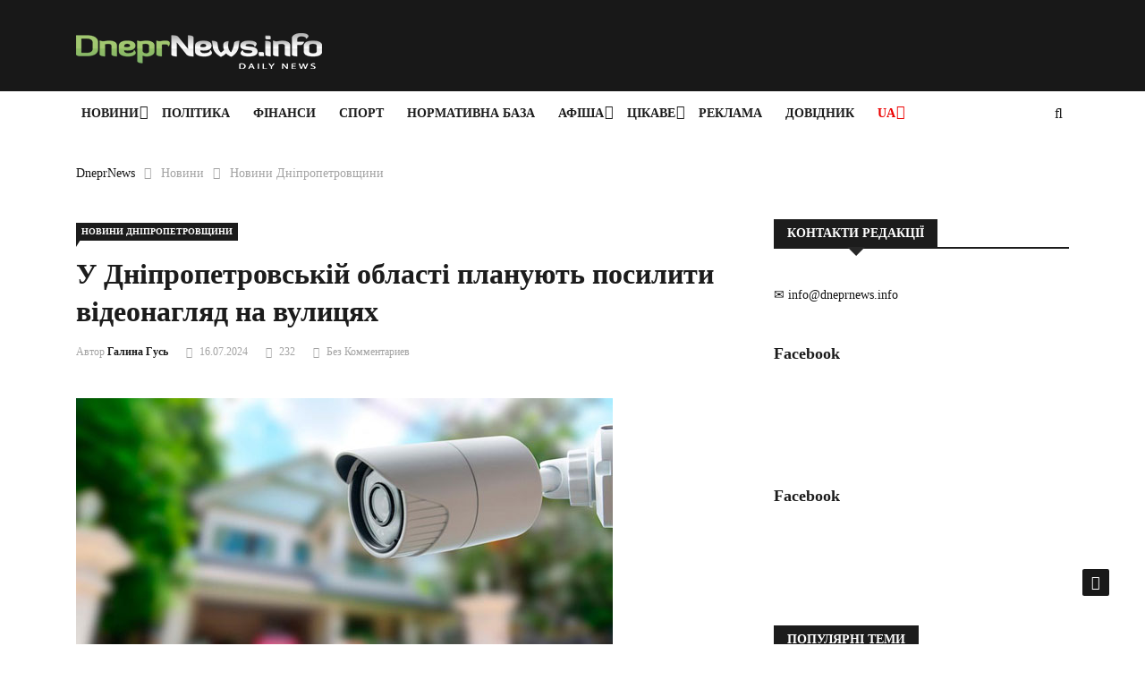

--- FILE ---
content_type: text/html; charset=UTF-8
request_url: https://dneprnews.info/news/novosti-dnepropetrovshhiny/u-dnipropetrovskij-oblasti-planuyut-posiliti-videonaglyad-na-vulitsyah.html
body_size: 22970
content:

<!DOCTYPE html>
<html lang="uk">
<head>
<meta charset="UTF-8">
<meta name="viewport" content="width=device-width">
<link rel="profile" href="http://gmpg.org/xfn/11">
<link rel="pingback" href="https://dneprnews.info/xmlrpc.php">

<!-- Google tag (gtag.js) -->
<script async src="https://www.googletagmanager.com/gtag/js?id=G-C18B3FSP9X"></script>
<script>window.dataLayer=window.dataLayer||[];function gtag(){dataLayer.push(arguments)}
gtag('js',new Date());gtag('config','G-C18B3FSP9X')</script>

<!-- Meta Pixel Code -->
<script>!function(f,b,e,v,n,t,s){if(f.fbq)return;n=f.fbq=function(){n.callMethod?n.callMethod.apply(n,arguments):n.queue.push(arguments)};if(!f._fbq)f._fbq=n;n.push=n;n.loaded=!0;n.version='2.0';n.queue=[];t=b.createElement(e);t.async=!0;t.src=v;s=b.getElementsByTagName(e)[0];s.parentNode.insertBefore(t,s)}(window,document,'script','https://connect.facebook.net/en_US/fbevents.js');fbq('init','659423821086592');fbq('track','PageView')</script>
<noscript><img height="1" width="1" style="display:none"
src="https://www.facebook.com/tr?id=659423821086592&ev=PageView&noscript=1"
/></noscript>
<!-- End Meta Pixel Code -->

<script async src="https://pagead2.googlesyndication.com/pagead/js/adsbygoogle.js?client=ca-pub-2470889103234104"      crossorigin="anonymous"></script>
<script type="text/javascript">
/* <![CDATA[ */
(()=>{var e={};e.g=function(){if("object"==typeof globalThis)return globalThis;try{return this||new Function("return this")()}catch(e){if("object"==typeof window)return window}}(),function({ampUrl:n,isCustomizePreview:t,isAmpDevMode:r,noampQueryVarName:o,noampQueryVarValue:s,disabledStorageKey:i,mobileUserAgents:a,regexRegex:c}){if("undefined"==typeof sessionStorage)return;const d=new RegExp(c);if(!a.some((e=>{const n=e.match(d);return!(!n||!new RegExp(n[1],n[2]).test(navigator.userAgent))||navigator.userAgent.includes(e)})))return;e.g.addEventListener("DOMContentLoaded",(()=>{const e=document.getElementById("amp-mobile-version-switcher");if(!e)return;e.hidden=!1;const n=e.querySelector("a[href]");n&&n.addEventListener("click",(()=>{sessionStorage.removeItem(i)}))}));const g=r&&["paired-browsing-non-amp","paired-browsing-amp"].includes(window.name);if(sessionStorage.getItem(i)||t||g)return;const u=new URL(location.href),m=new URL(n);m.hash=u.hash,u.searchParams.has(o)&&s===u.searchParams.get(o)?sessionStorage.setItem(i,"1"):m.href!==u.href&&(window.stop(),location.replace(m.href))}({"ampUrl":"https:\/\/dneprnews.info\/news\/novosti-dnepropetrovshhiny\/u-dnipropetrovskij-oblasti-planuyut-posiliti-videonaglyad-na-vulitsyah.html?amp","noampQueryVarName":"noamp","noampQueryVarValue":"mobile","disabledStorageKey":"amp_mobile_redirect_disabled","mobileUserAgents":["Mobile","Android","Silk\/","Kindle","BlackBerry","Opera Mini","Opera Mobi"],"regexRegex":"^\\\/((?:.|\\n)+)\\\/([i]*)$","isCustomizePreview":false,"isAmpDevMode":false})})();
/* ]]> */
</script>
<meta name='robots' content='index, follow, max-image-preview:large, max-snippet:-1, max-video-preview:-1' />
<link rel="alternate" href="https://dneprnews.info/ru/news/novosti-dnepropetrovshhiny/v-dnepropetrovskoj-oblasti-planiruyut-usilit-videonablyudenie-na-ulitsah.html" hreflang="ru" />
<link rel="alternate" href="https://dneprnews.info/news/novosti-dnepropetrovshhiny/u-dnipropetrovskij-oblasti-planuyut-posiliti-videonaglyad-na-vulitsyah.html" hreflang="uk" />

	<!-- This site is optimized with the Yoast SEO plugin v26.6 - https://yoast.com/wordpress/plugins/seo/ -->
	<title>У Дніпропетровській області планують посилити відеонагляд на вулицях | Портал Новин Дніпра</title>
	<meta name="description" content="II➤У Дніпропетровській області планують посилити відеонагляд на вулицях.➔ Новини Дніпра | України | Світу ➔ Підпишись і будь завжди в курсі останніх новин." />
	<link rel="canonical" href="https://dneprnews.info/news/novosti-dnepropetrovshhiny/u-dnipropetrovskij-oblasti-planuyut-posiliti-videonaglyad-na-vulitsyah.html" />
	<meta property="og:locale" content="uk_UA" />
	<meta property="og:locale:alternate" content="" />
	<meta property="og:type" content="article" />
	<meta property="og:title" content="У Дніпропетровській області планують посилити відеонагляд на вулицях | Портал Новин Дніпра" />
	<meta property="og:description" content="II➤У Дніпропетровській області планують посилити відеонагляд на вулицях.➔ Новини Дніпра | України | Світу ➔ Підпишись і будь завжди в курсі останніх новин." />
	<meta property="og:url" content="https://dneprnews.info/news/novosti-dnepropetrovshhiny/u-dnipropetrovskij-oblasti-planuyut-posiliti-videonaglyad-na-vulitsyah.html" />
	<meta property="og:site_name" content="Портал Новин Дніпра" />
	<meta property="article:publisher" content="https://www.facebook.com/DneprNewsInfo" />
	<meta property="article:author" content="https://www.facebook.com/profile.php?id=100006774905478" />
	<meta property="article:published_time" content="2024-07-16T13:48:39+00:00" />
	<meta property="og:image" content="https://dneprnews.info/wp-content/uploads/2024/07/videosposterezhennja2.jpg" />
	<meta property="og:image:width" content="600" />
	<meta property="og:image:height" content="397" />
	<meta property="og:image:type" content="image/jpeg" />
	<meta name="author" content="Галина" />
	<meta name="twitter:label1" content="Написано" />
	<meta name="twitter:data1" content="Галина" />
	<script type="application/ld+json" class="yoast-schema-graph">{"@context":"https://schema.org","@graph":[{"@type":"Article","@id":"https://dneprnews.info/news/novosti-dnepropetrovshhiny/u-dnipropetrovskij-oblasti-planuyut-posiliti-videonaglyad-na-vulitsyah.html#article","isPartOf":{"@id":"https://dneprnews.info/news/novosti-dnepropetrovshhiny/u-dnipropetrovskij-oblasti-planuyut-posiliti-videonaglyad-na-vulitsyah.html"},"author":{"name":"Галина","@id":"https://dneprnews.info/#/schema/person/cadb976dc6f9568e39ecb34045429195"},"headline":"У Дніпропетровській області планують посилити відеонагляд на вулицях","datePublished":"2024-07-16T13:48:39+00:00","mainEntityOfPage":{"@id":"https://dneprnews.info/news/novosti-dnepropetrovshhiny/u-dnipropetrovskij-oblasti-planuyut-posiliti-videonaglyad-na-vulitsyah.html"},"wordCount":76,"commentCount":0,"publisher":{"@id":"https://dneprnews.info/#organization"},"image":{"@id":"https://dneprnews.info/news/novosti-dnepropetrovshhiny/u-dnipropetrovskij-oblasti-planuyut-posiliti-videonaglyad-na-vulitsyah.html#primaryimage"},"thumbnailUrl":"https://dneprnews.info/wp-content/uploads/2024/07/videosposterezhennja2.jpg","articleSection":["Новини Дніпропетровщини"],"inLanguage":"uk","potentialAction":[{"@type":"CommentAction","name":"Comment","target":["https://dneprnews.info/news/novosti-dnepropetrovshhiny/u-dnipropetrovskij-oblasti-planuyut-posiliti-videonaglyad-na-vulitsyah.html#respond"]}]},{"@type":"WebPage","@id":"https://dneprnews.info/news/novosti-dnepropetrovshhiny/u-dnipropetrovskij-oblasti-planuyut-posiliti-videonaglyad-na-vulitsyah.html","url":"https://dneprnews.info/news/novosti-dnepropetrovshhiny/u-dnipropetrovskij-oblasti-planuyut-posiliti-videonaglyad-na-vulitsyah.html","name":"У Дніпропетровській області планують посилити відеонагляд на вулицях | Портал Новин Дніпра","isPartOf":{"@id":"https://dneprnews.info/#website"},"primaryImageOfPage":{"@id":"https://dneprnews.info/news/novosti-dnepropetrovshhiny/u-dnipropetrovskij-oblasti-planuyut-posiliti-videonaglyad-na-vulitsyah.html#primaryimage"},"image":{"@id":"https://dneprnews.info/news/novosti-dnepropetrovshhiny/u-dnipropetrovskij-oblasti-planuyut-posiliti-videonaglyad-na-vulitsyah.html#primaryimage"},"thumbnailUrl":"https://dneprnews.info/wp-content/uploads/2024/07/videosposterezhennja2.jpg","datePublished":"2024-07-16T13:48:39+00:00","description":"II➤У Дніпропетровській області планують посилити відеонагляд на вулицях.➔ Новини Дніпра | України | Світу ➔ Підпишись і будь завжди в курсі останніх новин.","breadcrumb":{"@id":"https://dneprnews.info/news/novosti-dnepropetrovshhiny/u-dnipropetrovskij-oblasti-planuyut-posiliti-videonaglyad-na-vulitsyah.html#breadcrumb"},"inLanguage":"uk","potentialAction":[{"@type":"ReadAction","target":["https://dneprnews.info/news/novosti-dnepropetrovshhiny/u-dnipropetrovskij-oblasti-planuyut-posiliti-videonaglyad-na-vulitsyah.html"]}]},{"@type":"ImageObject","inLanguage":"uk","@id":"https://dneprnews.info/news/novosti-dnepropetrovshhiny/u-dnipropetrovskij-oblasti-planuyut-posiliti-videonaglyad-na-vulitsyah.html#primaryimage","url":"https://dneprnews.info/wp-content/uploads/2024/07/videosposterezhennja2.jpg","contentUrl":"https://dneprnews.info/wp-content/uploads/2024/07/videosposterezhennja2.jpg","width":600,"height":397},{"@type":"BreadcrumbList","@id":"https://dneprnews.info/news/novosti-dnepropetrovshhiny/u-dnipropetrovskij-oblasti-planuyut-posiliti-videonaglyad-na-vulitsyah.html#breadcrumb","itemListElement":[{"@type":"ListItem","position":1,"name":"DneprNews","item":"https://dneprnews.info/"},{"@type":"ListItem","position":2,"name":"Новини","item":"https://dneprnews.info/news"},{"@type":"ListItem","position":3,"name":"Новини Дніпропетровщини","item":"https://dneprnews.info/news/novosti-dnepropetrovshhiny"},{"@type":"ListItem","position":4,"name":"У Дніпропетровській області планують посилити відеонагляд на вулицях"}]},{"@type":"WebSite","@id":"https://dneprnews.info/#website","url":"https://dneprnews.info/","name":"DneprNews - Новинний портал Дніпра","description":"Новини Дніпра | України | Світу","publisher":{"@id":"https://dneprnews.info/#organization"},"alternateName":"DNews.info - Новини Дніпра","potentialAction":[{"@type":"SearchAction","target":{"@type":"EntryPoint","urlTemplate":"https://dneprnews.info/?s={search_term_string}"},"query-input":{"@type":"PropertyValueSpecification","valueRequired":true,"valueName":"search_term_string"}}],"inLanguage":"uk"},{"@type":"Organization","@id":"https://dneprnews.info/#organization","name":"Dnepr News - портал новин міста Дніпро","url":"https://dneprnews.info/","logo":{"@type":"ImageObject","inLanguage":"uk","@id":"https://dneprnews.info/#/schema/logo/image/","url":"https://i0.wp.com/dneprnews.info/wp-content/uploads/2021/01/logo_footer.png?fit=275%2C40&ssl=1","contentUrl":"https://i0.wp.com/dneprnews.info/wp-content/uploads/2021/01/logo_footer.png?fit=275%2C40&ssl=1","width":275,"height":40,"caption":"Dnepr News - портал новин міста Дніпро"},"image":{"@id":"https://dneprnews.info/#/schema/logo/image/"},"sameAs":["https://www.facebook.com/DneprNewsInfo","https://x.com/dneprnews_info","https://www.youtube.com/user/DneprNewsInfo","https://t.me/dnews_info","https://www.instagram.com/dneprnewsinfo/"]},{"@type":"Person","@id":"https://dneprnews.info/#/schema/person/cadb976dc6f9568e39ecb34045429195","name":"Галина","image":{"@type":"ImageObject","inLanguage":"uk","@id":"https://dneprnews.info/#/schema/person/image/","url":"https://secure.gravatar.com/avatar/0f0f159196171cc006afd4ef1708af800dc7843158f77859fac7da72bee6ea62?s=96&d=mm&r=g","contentUrl":"https://secure.gravatar.com/avatar/0f0f159196171cc006afd4ef1708af800dc7843158f77859fac7da72bee6ea62?s=96&d=mm&r=g","caption":"Галина"},"description":"Главный редактор новостного портала DneprNews.info","sameAs":["https://www.facebook.com/profile.php?id=100006774905478"],"url":"https://dneprnews.info/author/galina"}]}</script>
	<!-- / Yoast SEO plugin. -->


<link rel='dns-prefetch' href='//cdnjs.cloudflare.com' />
<link rel='dns-prefetch' href='//platform-api.sharethis.com' />
<link rel='dns-prefetch' href='//fonts.googleapis.com' />
<link rel='dns-prefetch' href='//www.googletagmanager.com' />
<link rel='preconnect' href='https://fonts.gstatic.com' crossorigin />
<link rel="alternate" type="application/rss+xml" title="Портал Новин Дніпра &raquo; стрічка" href="https://dneprnews.info/feed" />
<link rel="alternate" type="application/rss+xml" title="Портал Новин Дніпра &raquo; Канал коментарів" href="https://dneprnews.info/comments/feed" />
<link rel="alternate" type="application/rss+xml" title="Портал Новин Дніпра &raquo; У Дніпропетровській області планують посилити відеонагляд на вулицях Канал коментарів" href="https://dneprnews.info/news/novosti-dnepropetrovshhiny/u-dnipropetrovskij-oblasti-planuyut-posiliti-videonaglyad-na-vulitsyah.html/feed" />
<style id='wp-img-auto-sizes-contain-inline-css' type='text/css'>img:is([sizes=auto i],[sizes^="auto," i]){contain-intrinsic-size:3000px 1500px}</style>
<style id='wp-block-library-theme-inline-css' type='text/css'>.wp-block-audio :where(figcaption){color:#555;font-size:13px;text-align:center}.is-dark-theme .wp-block-audio :where(figcaption){color:#ffffffa6}.wp-block-audio{margin:0 0 1em}.wp-block-code{border:1px solid #ccc;border-radius:4px;font-family:Menlo,Consolas,monaco,monospace;padding:.8em 1em}.wp-block-embed :where(figcaption){color:#555;font-size:13px;text-align:center}.is-dark-theme .wp-block-embed :where(figcaption){color:#ffffffa6}.wp-block-embed{margin:0 0 1em}.blocks-gallery-caption{color:#555;font-size:13px;text-align:center}.is-dark-theme .blocks-gallery-caption{color:#ffffffa6}:root :where(.wp-block-image figcaption){color:#555;font-size:13px;text-align:center}.is-dark-theme :root :where(.wp-block-image figcaption){color:#ffffffa6}.wp-block-image{margin:0 0 1em}.wp-block-pullquote{border-bottom:4px solid;border-top:4px solid;color:currentColor;margin-bottom:1.75em}.wp-block-pullquote :where(cite),.wp-block-pullquote :where(footer),.wp-block-pullquote__citation{color:currentColor;font-size:.8125em;font-style:normal;text-transform:uppercase}.wp-block-quote{border-left:.25em solid;margin:0 0 1.75em;padding-left:1em}.wp-block-quote cite,.wp-block-quote footer{color:currentColor;font-size:.8125em;font-style:normal;position:relative}.wp-block-quote:where(.has-text-align-right){border-left:none;border-right:.25em solid;padding-left:0;padding-right:1em}.wp-block-quote:where(.has-text-align-center){border:none;padding-left:0}.wp-block-quote.is-large,.wp-block-quote.is-style-large,.wp-block-quote:where(.is-style-plain){border:none}.wp-block-search .wp-block-search__label{font-weight:700}.wp-block-search__button{border:1px solid #ccc;padding:.375em .625em}:where(.wp-block-group.has-background){padding:1.25em 2.375em}.wp-block-separator.has-css-opacity{opacity:.4}.wp-block-separator{border:none;border-bottom:2px solid;margin-left:auto;margin-right:auto}.wp-block-separator.has-alpha-channel-opacity{opacity:1}.wp-block-separator:not(.is-style-wide):not(.is-style-dots){width:100px}.wp-block-separator.has-background:not(.is-style-dots){border-bottom:none;height:1px}.wp-block-separator.has-background:not(.is-style-wide):not(.is-style-dots){height:2px}.wp-block-table{margin:0 0 1em}.wp-block-table td,.wp-block-table th{word-break:normal}.wp-block-table :where(figcaption){color:#555;font-size:13px;text-align:center}.is-dark-theme .wp-block-table :where(figcaption){color:#ffffffa6}.wp-block-video :where(figcaption){color:#555;font-size:13px;text-align:center}.is-dark-theme .wp-block-video :where(figcaption){color:#ffffffa6}.wp-block-video{margin:0 0 1em}:root :where(.wp-block-template-part.has-background){margin-bottom:0;margin-top:0;padding:1.25em 2.375em}</style>
<style id='classic-theme-styles-inline-css' type='text/css'>/*! This file is auto-generated */
.wp-block-button__link{color:#fff;background-color:#32373c;border-radius:9999px;box-shadow:none;text-decoration:none;padding:calc(.667em + 2px) calc(1.333em + 2px);font-size:1.125em}.wp-block-file__button{background:#32373c;color:#fff;text-decoration:none}</style>
<style id='global-styles-inline-css' type='text/css'>:root{--wp--preset--aspect-ratio--square:1;--wp--preset--aspect-ratio--4-3:4/3;--wp--preset--aspect-ratio--3-4:3/4;--wp--preset--aspect-ratio--3-2:3/2;--wp--preset--aspect-ratio--2-3:2/3;--wp--preset--aspect-ratio--16-9:16/9;--wp--preset--aspect-ratio--9-16:9/16;--wp--preset--color--black:#000000;--wp--preset--color--cyan-bluish-gray:#abb8c3;--wp--preset--color--white:#ffffff;--wp--preset--color--pale-pink:#f78da7;--wp--preset--color--vivid-red:#cf2e2e;--wp--preset--color--luminous-vivid-orange:#ff6900;--wp--preset--color--luminous-vivid-amber:#fcb900;--wp--preset--color--light-green-cyan:#7bdcb5;--wp--preset--color--vivid-green-cyan:#00d084;--wp--preset--color--pale-cyan-blue:#8ed1fc;--wp--preset--color--vivid-cyan-blue:#0693e3;--wp--preset--color--vivid-purple:#9b51e0;--wp--preset--gradient--vivid-cyan-blue-to-vivid-purple:linear-gradient(135deg,rgb(6,147,227) 0%,rgb(155,81,224) 100%);--wp--preset--gradient--light-green-cyan-to-vivid-green-cyan:linear-gradient(135deg,rgb(122,220,180) 0%,rgb(0,208,130) 100%);--wp--preset--gradient--luminous-vivid-amber-to-luminous-vivid-orange:linear-gradient(135deg,rgb(252,185,0) 0%,rgb(255,105,0) 100%);--wp--preset--gradient--luminous-vivid-orange-to-vivid-red:linear-gradient(135deg,rgb(255,105,0) 0%,rgb(207,46,46) 100%);--wp--preset--gradient--very-light-gray-to-cyan-bluish-gray:linear-gradient(135deg,rgb(238,238,238) 0%,rgb(169,184,195) 100%);--wp--preset--gradient--cool-to-warm-spectrum:linear-gradient(135deg,rgb(74,234,220) 0%,rgb(151,120,209) 20%,rgb(207,42,186) 40%,rgb(238,44,130) 60%,rgb(251,105,98) 80%,rgb(254,248,76) 100%);--wp--preset--gradient--blush-light-purple:linear-gradient(135deg,rgb(255,206,236) 0%,rgb(152,150,240) 100%);--wp--preset--gradient--blush-bordeaux:linear-gradient(135deg,rgb(254,205,165) 0%,rgb(254,45,45) 50%,rgb(107,0,62) 100%);--wp--preset--gradient--luminous-dusk:linear-gradient(135deg,rgb(255,203,112) 0%,rgb(199,81,192) 50%,rgb(65,88,208) 100%);--wp--preset--gradient--pale-ocean:linear-gradient(135deg,rgb(255,245,203) 0%,rgb(182,227,212) 50%,rgb(51,167,181) 100%);--wp--preset--gradient--electric-grass:linear-gradient(135deg,rgb(202,248,128) 0%,rgb(113,206,126) 100%);--wp--preset--gradient--midnight:linear-gradient(135deg,rgb(2,3,129) 0%,rgb(40,116,252) 100%);--wp--preset--font-size--small:13px;--wp--preset--font-size--medium:20px;--wp--preset--font-size--large:36px;--wp--preset--font-size--x-large:42px;--wp--preset--spacing--20:0.44rem;--wp--preset--spacing--30:0.67rem;--wp--preset--spacing--40:1rem;--wp--preset--spacing--50:1.5rem;--wp--preset--spacing--60:2.25rem;--wp--preset--spacing--70:3.38rem;--wp--preset--spacing--80:5.06rem;--wp--preset--shadow--natural:6px 6px 9px rgba(0, 0, 0, 0.2);--wp--preset--shadow--deep:12px 12px 50px rgba(0, 0, 0, 0.4);--wp--preset--shadow--sharp:6px 6px 0px rgba(0, 0, 0, 0.2);--wp--preset--shadow--outlined:6px 6px 0px -3px rgb(255, 255, 255), 6px 6px rgb(0, 0, 0);--wp--preset--shadow--crisp:6px 6px 0px rgb(0, 0, 0)}:where(.is-layout-flex){gap:.5em}:where(.is-layout-grid){gap:.5em}body .is-layout-flex{display:flex}.is-layout-flex{flex-wrap:wrap;align-items:center}.is-layout-flex>:is(*,div){margin:0}body .is-layout-grid{display:grid}.is-layout-grid>:is(*,div){margin:0}:where(.wp-block-columns.is-layout-flex){gap:2em}:where(.wp-block-columns.is-layout-grid){gap:2em}:where(.wp-block-post-template.is-layout-flex){gap:1.25em}:where(.wp-block-post-template.is-layout-grid){gap:1.25em}.has-black-color{color:var(--wp--preset--color--black)!important}.has-cyan-bluish-gray-color{color:var(--wp--preset--color--cyan-bluish-gray)!important}.has-white-color{color:var(--wp--preset--color--white)!important}.has-pale-pink-color{color:var(--wp--preset--color--pale-pink)!important}.has-vivid-red-color{color:var(--wp--preset--color--vivid-red)!important}.has-luminous-vivid-orange-color{color:var(--wp--preset--color--luminous-vivid-orange)!important}.has-luminous-vivid-amber-color{color:var(--wp--preset--color--luminous-vivid-amber)!important}.has-light-green-cyan-color{color:var(--wp--preset--color--light-green-cyan)!important}.has-vivid-green-cyan-color{color:var(--wp--preset--color--vivid-green-cyan)!important}.has-pale-cyan-blue-color{color:var(--wp--preset--color--pale-cyan-blue)!important}.has-vivid-cyan-blue-color{color:var(--wp--preset--color--vivid-cyan-blue)!important}.has-vivid-purple-color{color:var(--wp--preset--color--vivid-purple)!important}.has-black-background-color{background-color:var(--wp--preset--color--black)!important}.has-cyan-bluish-gray-background-color{background-color:var(--wp--preset--color--cyan-bluish-gray)!important}.has-white-background-color{background-color:var(--wp--preset--color--white)!important}.has-pale-pink-background-color{background-color:var(--wp--preset--color--pale-pink)!important}.has-vivid-red-background-color{background-color:var(--wp--preset--color--vivid-red)!important}.has-luminous-vivid-orange-background-color{background-color:var(--wp--preset--color--luminous-vivid-orange)!important}.has-luminous-vivid-amber-background-color{background-color:var(--wp--preset--color--luminous-vivid-amber)!important}.has-light-green-cyan-background-color{background-color:var(--wp--preset--color--light-green-cyan)!important}.has-vivid-green-cyan-background-color{background-color:var(--wp--preset--color--vivid-green-cyan)!important}.has-pale-cyan-blue-background-color{background-color:var(--wp--preset--color--pale-cyan-blue)!important}.has-vivid-cyan-blue-background-color{background-color:var(--wp--preset--color--vivid-cyan-blue)!important}.has-vivid-purple-background-color{background-color:var(--wp--preset--color--vivid-purple)!important}.has-black-border-color{border-color:var(--wp--preset--color--black)!important}.has-cyan-bluish-gray-border-color{border-color:var(--wp--preset--color--cyan-bluish-gray)!important}.has-white-border-color{border-color:var(--wp--preset--color--white)!important}.has-pale-pink-border-color{border-color:var(--wp--preset--color--pale-pink)!important}.has-vivid-red-border-color{border-color:var(--wp--preset--color--vivid-red)!important}.has-luminous-vivid-orange-border-color{border-color:var(--wp--preset--color--luminous-vivid-orange)!important}.has-luminous-vivid-amber-border-color{border-color:var(--wp--preset--color--luminous-vivid-amber)!important}.has-light-green-cyan-border-color{border-color:var(--wp--preset--color--light-green-cyan)!important}.has-vivid-green-cyan-border-color{border-color:var(--wp--preset--color--vivid-green-cyan)!important}.has-pale-cyan-blue-border-color{border-color:var(--wp--preset--color--pale-cyan-blue)!important}.has-vivid-cyan-blue-border-color{border-color:var(--wp--preset--color--vivid-cyan-blue)!important}.has-vivid-purple-border-color{border-color:var(--wp--preset--color--vivid-purple)!important}.has-vivid-cyan-blue-to-vivid-purple-gradient-background{background:var(--wp--preset--gradient--vivid-cyan-blue-to-vivid-purple)!important}.has-light-green-cyan-to-vivid-green-cyan-gradient-background{background:var(--wp--preset--gradient--light-green-cyan-to-vivid-green-cyan)!important}.has-luminous-vivid-amber-to-luminous-vivid-orange-gradient-background{background:var(--wp--preset--gradient--luminous-vivid-amber-to-luminous-vivid-orange)!important}.has-luminous-vivid-orange-to-vivid-red-gradient-background{background:var(--wp--preset--gradient--luminous-vivid-orange-to-vivid-red)!important}.has-very-light-gray-to-cyan-bluish-gray-gradient-background{background:var(--wp--preset--gradient--very-light-gray-to-cyan-bluish-gray)!important}.has-cool-to-warm-spectrum-gradient-background{background:var(--wp--preset--gradient--cool-to-warm-spectrum)!important}.has-blush-light-purple-gradient-background{background:var(--wp--preset--gradient--blush-light-purple)!important}.has-blush-bordeaux-gradient-background{background:var(--wp--preset--gradient--blush-bordeaux)!important}.has-luminous-dusk-gradient-background{background:var(--wp--preset--gradient--luminous-dusk)!important}.has-pale-ocean-gradient-background{background:var(--wp--preset--gradient--pale-ocean)!important}.has-electric-grass-gradient-background{background:var(--wp--preset--gradient--electric-grass)!important}.has-midnight-gradient-background{background:var(--wp--preset--gradient--midnight)!important}.has-small-font-size{font-size:var(--wp--preset--font-size--small)!important}.has-medium-font-size{font-size:var(--wp--preset--font-size--medium)!important}.has-large-font-size{font-size:var(--wp--preset--font-size--large)!important}.has-x-large-font-size{font-size:var(--wp--preset--font-size--x-large)!important}:where(.wp-block-post-template.is-layout-flex){gap:1.25em}:where(.wp-block-post-template.is-layout-grid){gap:1.25em}:where(.wp-block-term-template.is-layout-flex){gap:1.25em}:where(.wp-block-term-template.is-layout-grid){gap:1.25em}:where(.wp-block-columns.is-layout-flex){gap:2em}:where(.wp-block-columns.is-layout-grid){gap:2em}:root :where(.wp-block-pullquote){font-size:1.5em;line-height:1.6}</style>
<link rel='stylesheet' id='wpacu-combined-css-head-1' href='https://dneprnews.info/wp-content/cache/asset-cleanup/css/head-0c612ca2897bddf67eb9b02719fd2ff05f701955.css' type='text/css' media='all' />












<link rel='preload' as="style" onload="this.onload=null;this.rel='stylesheet'" data-wpacu-preload-it-async='1' id='wpacu-combined-google-fonts-css-async-preload' href='https://fonts.googleapis.com/css?family=Arimo:400,700%7COpen+Sans:300,400,600,700&amp;subset=latin,latin-ext' type='text/css' media='all' />
<script  type='text/javascript' id="wpacu-preload-async-css-fallback">
/*! LoadCSS. [c]2020 Filament Group, Inc. MIT License */
/* This file is meant as a standalone workflow for
- testing support for link[rel=preload]
- enabling async CSS loading in browsers that do not support rel=preload
- applying rel preload css once loaded, whether supported or not.
*/
(function(w){"use strict";var wpacuLoadCSS=function(href,before,media,attributes){var doc=w.document;var ss=doc.createElement('link');var ref;if(before){ref=before}else{var refs=(doc.body||doc.getElementsByTagName('head')[0]).childNodes;ref=refs[refs.length-1]}
var sheets=doc.styleSheets;if(attributes){for(var attributeName in attributes){if(attributes.hasOwnProperty(attributeName)){ss.setAttribute(attributeName,attributes[attributeName])}}}
ss.rel="stylesheet";ss.href=href;ss.media="only x";function ready(cb){if(doc.body){return cb()}
setTimeout(function(){ready(cb)})}
ready(function(){ref.parentNode.insertBefore(ss,(before?ref:ref.nextSibling))});var onwpaculoadcssdefined=function(cb){var resolvedHref=ss.href;var i=sheets.length;while(i--){if(sheets[i].href===resolvedHref){return cb()}}
setTimeout(function(){onwpaculoadcssdefined(cb)})};function wpacuLoadCB(){if(ss.addEventListener){ss.removeEventListener("load",wpacuLoadCB)}
ss.media=media||"all"}
if(ss.addEventListener){ss.addEventListener("load",wpacuLoadCB)}
ss.onwpaculoadcssdefined=onwpaculoadcssdefined;onwpaculoadcssdefined(wpacuLoadCB);return ss};if(typeof exports!=="undefined"){exports.wpacuLoadCSS=wpacuLoadCSS}else{w.wpacuLoadCSS=wpacuLoadCSS}}(typeof global!=="undefined"?global:this))
</script>








<link rel='stylesheet' id='fancybox-css' href='https://dneprnews.info/wp-content/plugins/easy-fancybox/fancybox/1.5.4/jquery.fancybox.min.css?ver=6.9' type='text/css' media='screen' />
<style id='fancybox-inline-css' type='text/css'>#fancybox-outer{background:#fff}#fancybox-content{background:#fff;border-color:#fff;color:#000}#fancybox-title,#fancybox-title-float-main{color:#fff}</style>

<link   rel="preload" as="style" href="https://fonts.googleapis.com/css?family=Montserrat:100,200,300,400,500,600,700,800,900,100italic,200italic,300italic,400italic,500italic,600italic,700italic,800italic,900italic&#038;subset=cyrillic&#038;display=swap&#038;ver=1723560979" /><link   rel="stylesheet" href="https://fonts.googleapis.com/css?family=Montserrat:100,200,300,400,500,600,700,800,900,100italic,200italic,300italic,400italic,500italic,600italic,700italic,800italic,900italic&#038;subset=cyrillic&#038;display=swap&#038;ver=1723560979" media="print" onload="this.media='all'"><noscript><link   rel="stylesheet" href="https://fonts.googleapis.com/css?family=Montserrat:100,200,300,400,500,600,700,800,900,100italic,200italic,300italic,400italic,500italic,600italic,700italic,800italic,900italic&#038;subset=cyrillic&#038;display=swap&#038;ver=1723560979" /></noscript><script type="text/javascript" id="thickbox-js-extra">
/* <![CDATA[ */
var thickboxL10n = {"next":"\u0412\u043f\u0435\u0440\u0435\u0434 \u00bb","prev":"\u00ab \u041d\u0430\u0437\u0430\u0434","image":"\u0417\u043e\u0431\u0440\u0430\u0436\u0435\u043d\u043d\u044f","of":"\u0437","close":"\u0417\u0430\u043a\u0440\u0438\u0442\u0438","noiframes":"\u0426\u044f \u0444\u0443\u043d\u043a\u0446\u0456\u044f \u043f\u043e\u0442\u0440\u0435\u0431\u0443\u0454 \u043f\u0456\u0434\u0442\u0440\u0438\u043c\u043a\u0438 \u043f\u043b\u0430\u0432\u0430\u044e\u0447\u0438\u0445 \u0444\u0440\u0435\u0439\u043c\u0456\u0432. \u0419\u043c\u043e\u0432\u0456\u0440\u043d\u043e, \u0431\u0440\u0430\u0443\u0437\u0435\u0440 \u043d\u0435 \u043f\u0456\u0434\u0442\u0440\u0438\u043c\u0443\u0454 \u0442\u0435\u0491\u0438 iframe, \u0430\u0431\u043e \u0432\u043e\u043d\u0438 \u0437\u0430\u0431\u043b\u043e\u043a\u043e\u0432\u0430\u043d\u0456.","loadingAnimation":"https://dneprnews.info/wp-includes/js/thickbox/loadingAnimation.gif"};
//# sourceURL=thickbox-js-extra
/* ]]> */
</script>
<script type="text/javascript" id="xs_front_main_js-js-extra">
/* <![CDATA[ */
var rest_config = {"rest_url":"https://dneprnews.info/wp-json/","nonce":"f03337fb7e","insta_enabled":""};
//# sourceURL=xs_front_main_js-js-extra
/* ]]> */
</script>
<script type="text/javascript" id="xs_social_custom-js-extra">
/* <![CDATA[ */
var rest_api_conf = {"siteurl":"https://dneprnews.info","nonce":"f03337fb7e","root":"https://dneprnews.info/wp-json/"};
var wsluFrontObj = {"resturl":"https://dneprnews.info/wp-json/","rest_nonce":"f03337fb7e"};
//# sourceURL=xs_social_custom-js-extra
/* ]]> */
</script>
<script type="text/javascript" src="https://cdnjs.cloudflare.com/ajax/libs/jquery/3.7.1/jquery.min.js?ver=1" id="jquery-main-js"></script>
<script type="text/javascript" id="news247-custom-js-extra">
/* <![CDATA[ */
var news247_ajax = {"ajax_url":"https://dneprnews.info/wp-admin/admin-ajax.php"};
//# sourceURL=news247-custom-js-extra
/* ]]> */
</script>
<script type='text/javascript' id='wpacu-combined-js-head-group-1' src='https://dneprnews.info/wp-content/cache/asset-cleanup/js/head-bd15b7e9e71e5c0a423ca7363b6f577171151094.js'></script><script type="text/javascript" src="//platform-api.sharethis.com/js/sharethis.js?ver=6.9#property=5979503d1a124400114e5599&amp;product=inline-share-buttons" id="sharethis-js"></script>
<link rel="https://api.w.org/" href="https://dneprnews.info/wp-json/" /><link rel="alternate" title="JSON" type="application/json" href="https://dneprnews.info/wp-json/wp/v2/posts/149844" /><link rel="EditURI" type="application/rsd+xml" title="RSD" href="https://dneprnews.info/xmlrpc.php?rsd" />
<link rel='shortlink' href='https://dneprnews.info/?p=149844' />
<meta name="generator" content="Redux 4.5.9" /><style>.bsaProInput input,.bsaProInput input[type='file'],.bsaProSelectSpace select,.bsaProInputsRight .bsaInputInner,.bsaProInputsRight .bsaInputInner label{}.bsaStatsWrapper .ct-chart .ct-series.ct-series-b .ct-bar,.bsaStatsWrapper .ct-chart .ct-series.ct-series-b .ct-line,.bsaStatsWrapper .ct-chart .ct-series.ct-series-b .ct-point,.bsaStatsWrapper .ct-chart .ct-series.ct-series-b .ct-slice.ct-donut{stroke:#673AB7!important}.bsaStatsWrapper .ct-chart .ct-series.ct-series-a .ct-bar,.bsaStatsWrapper .ct-chart .ct-series.ct-series-a .ct-line,.bsaStatsWrapper .ct-chart .ct-series.ct-series-a .ct-point,.bsaStatsWrapper .ct-chart .ct-series.ct-series-a .ct-slice.ct-donut{stroke:#FBCD39!important}</style><meta name="generator" content="Site Kit by Google 1.168.0" /><meta name="generator" content="performance-lab 4.0.0; plugins: ">
<link rel="alternate" type="text/html" media="only screen and (max-width: 640px)" href="https://dneprnews.info/news/novosti-dnepropetrovshhiny/u-dnipropetrovskij-oblasti-planuyut-posiliti-videonaglyad-na-vulitsyah.html?amp"><!-- Analytics by WP Statistics - https://wp-statistics.com -->
<meta name="generator" content="Elementor 3.33.4; features: e_font_icon_svg, additional_custom_breakpoints; settings: css_print_method-external, google_font-enabled, font_display-swap">
			<style>.e-con.e-parent:nth-of-type(n+4):not(.e-lazyloaded):not(.e-no-lazyload),.e-con.e-parent:nth-of-type(n+4):not(.e-lazyloaded):not(.e-no-lazyload) *{background-image:none!important}@media screen and (max-height:1024px){.e-con.e-parent:nth-of-type(n+3):not(.e-lazyloaded):not(.e-no-lazyload),.e-con.e-parent:nth-of-type(n+3):not(.e-lazyloaded):not(.e-no-lazyload) *{background-image:none!important}}@media screen and (max-height:640px){.e-con.e-parent:nth-of-type(n+2):not(.e-lazyloaded):not(.e-no-lazyload),.e-con.e-parent:nth-of-type(n+2):not(.e-lazyloaded):not(.e-no-lazyload) *{background-image:none!important}}</style>
			<noscript><style>.lazyload[data-src]{display:none!important}</style></noscript><style>.lazyload{background-image:none!important}.lazyload:before{background-image:none!important}</style><link rel="amphtml" href="https://dneprnews.info/news/novosti-dnepropetrovshhiny/u-dnipropetrovskij-oblasti-planuyut-posiliti-videonaglyad-na-vulitsyah.html?amp"><style>#amp-mobile-version-switcher{left:0;position:absolute;width:100%;z-index:100}#amp-mobile-version-switcher>a{background-color:#444;border:0;color:#eaeaea;display:block;font-family:-apple-system,BlinkMacSystemFont,Segoe UI,Roboto,Oxygen-Sans,Ubuntu,Cantarell,Helvetica Neue,sans-serif;font-size:16px;font-weight:600;padding:15px 0;text-align:center;-webkit-text-decoration:none;text-decoration:none}#amp-mobile-version-switcher>a:active,#amp-mobile-version-switcher>a:focus,#amp-mobile-version-switcher>a:hover{-webkit-text-decoration:underline;text-decoration:underline}</style><link rel="icon" href="https://dneprnews.info/wp-content/uploads/2021/01/cropped-favicon-32x32.jpg" sizes="32x32" />
<link rel="icon" href="https://dneprnews.info/wp-content/uploads/2021/01/cropped-favicon-192x192.jpg" sizes="192x192" />
<meta name="msapplication-TileImage" content="https://dneprnews.info/wp-content/uploads/2021/01/cropped-favicon-270x270.jpg" />
<style id="news247_options-dynamic-css" title="dynamic-css" class="redux-options-output">.topbar{background-color:#fff}.entry-logo{margin-top:12px;margin-right:0;margin-bottom:0;margin-left:0}.header{background-color:#181818;background-repeat:no-repeat}.header{padding-top:25px;padding-bottom:25px}.header{margin-top:0;margin-bottom:0}.thw-menubar-wrap{padding-top:0;padding-bottom:0}.thw-menubar-wrap{margin-top:0;margin-bottom:0}body{background-color:#fff;background-repeat:no-repeat;background-attachment:fixed;background-position:center center;background-size:cover}.body-inner{background-color:#fff}body{font-family:Montserrat;line-height:24px;font-weight:400;font-style:normal;color:#333;font-size:14px}ul.main-menu>li>a{font-family:Montserrat;line-height:50px;font-weight:700;font-style:normal;font-size:14px}ul.main-menu li ul li a{font-family:Montserrat;line-height:24px;font-weight:400;font-style:normal;font-size:14px}h1{font-family:Montserrat;line-height:42px;font-weight:700;font-style:normal;color:#1c1c1c;font-size:32px}h2{font-family:Montserrat;line-height:36px;font-weight:700;font-style:normal;color:#1c1c1c;font-size:28px}h3{font-family:Montserrat;line-height:26px;font-weight:700;font-style:normal;color:#1c1c1c;font-size:22px}h4{font-family:Montserrat;line-height:26px;font-weight:700;font-style:normal;color:#1c1c1c;font-size:18px}h5{font-family:Montserrat;line-height:24px;font-weight:400;font-style:normal;color:#1c1c1c;font-size:16px}.footer-column{padding-top:80px;padding-bottom:60px}.copyright .copyright-info{padding-top:15px;padding-bottom:15px}</style>
<style>div.choose-lang-layout{display:none!important}</style>
</head>
  
<body class="wp-singular post-template-default single single-post postid-149844 single-format-standard wp-theme-news247 wp-child-theme-news247-child fullwidth sidebar-active elementor-default elementor-kit-132554">
	<div id="body-inner" class="body-inner  single_style1">
    <!-- <div class="topbar">
    <div class="container">
        <div class="row">
                                </div>
    </div>
</div>

 -->
    <header class="site-header header">
        <div class="container">
            <div class="logo-wrap">
                <div class="row">
                    <div class="col-md-12 site-header-main">
                        <div class="site-logo">
                            <div class="logo-header-inner">
	
		        	<a href="https://dneprnews.info/"> <img class="entry-logo img-responsive lazyload" src="[data-uri]" alt="logo" title="logo" data-src="https://dneprnews.info/wp-content/uploads/2021/01/logo_footer.png" decoding="async" width="275" height="40" data-eio-rwidth="275" data-eio-rheight="40"><noscript><img class="entry-logo img-responsive" src="https://dneprnews.info/wp-content/uploads/2021/01/logo_footer.png" alt="logo" title="logo" data-eio="l"></noscript></a>

			        </div>




                        </div><!-- end row -->
                    </div> <!-- .col-sm-12 -->
                </div> <!-- .row -->
            </div> <!-- .row -->
        </div> <!-- .container -->
    </header> <!-- .site-header -->
        <div class="thw-menubar-wrap menubelow menustyledefalut">
        <div class="container">
            <div class="thw-menubar">
                <div class="row">
                    <div class="col-md-12 menubarleft col-sm-12">
                        <nav class="site-navigation navigation">
        <div class="d-none d-sm-none d-md-block">
            <div class="menubar site-nav-inner">
            <!-- The WordPress Menu goes here -->
            <div class="navbar-responsive-collapse"><ul id="main-menu" class="nav navbar-nav main-menu"><li id="menu-item-151760" class="menu-item menu-item-type-taxonomy menu-item-object-category current-post-ancestor menu-item-has-children menu-item-151760"><a href="https://dneprnews.info/news">Новини</a>
<ul class="sub-menu">
	<li id="menu-item-151761" class="menu-item menu-item-type-taxonomy menu-item-object-category menu-item-151761"><a href="https://dneprnews.info/news/novosti-dnepra">Новини Дніпра</a></li>
	<li id="menu-item-151762" class="menu-item menu-item-type-taxonomy menu-item-object-category current-post-ancestor current-menu-parent current-custom-parent menu-item-151762"><a href="https://dneprnews.info/news/novosti-dnepropetrovshhiny">Новини Дніпропетровщини</a></li>
	<li id="menu-item-151764" class="menu-item menu-item-type-taxonomy menu-item-object-category menu-item-151764"><a href="https://dneprnews.info/news/novosti-ukrainy">Новини України</a></li>
	<li id="menu-item-151763" class="menu-item menu-item-type-taxonomy menu-item-object-category menu-item-151763"><a href="https://dneprnews.info/news/novini-svitu">Новини світу</a></li>
</ul>
</li>
<li id="menu-item-151490" class="menu-item menu-item-type-taxonomy menu-item-object-category menu-item-151490"><a href="https://dneprnews.info/politics">Політика</a></li>
<li id="menu-item-151491" class="menu-item menu-item-type-taxonomy menu-item-object-category menu-item-151491"><a href="https://dneprnews.info/finansy">Фінанси</a></li>
<li id="menu-item-151492" class="menu-item menu-item-type-taxonomy menu-item-object-category menu-item-151492"><a href="https://dneprnews.info/sport">Спорт</a></li>
<li id="menu-item-151493" class="menu-item menu-item-type-taxonomy menu-item-object-category menu-item-151493"><a href="https://dneprnews.info/normatyvna-baza">Нормативна база</a></li>
<li id="menu-item-151494" class="menu-item menu-item-type-taxonomy menu-item-object-category menu-item-has-children menu-item-151494"><a href="https://dneprnews.info/afisha">Афіша</a>
<ul class="sub-menu">
	<li id="menu-item-151495" class="menu-item menu-item-type-taxonomy menu-item-object-category menu-item-151495"><a href="https://dneprnews.info/kino_uk">Кіно</a></li>
	<li id="menu-item-151496" class="menu-item menu-item-type-taxonomy menu-item-object-category menu-item-151496"><a href="https://dneprnews.info/music">Музика</a></li>
</ul>
</li>
<li id="menu-item-151497" class="menu-item menu-item-type-taxonomy menu-item-object-category menu-item-has-children menu-item-151497"><a href="https://dneprnews.info/interesting">Цікаве</a>
<ul class="sub-menu">
	<li id="menu-item-151498" class="menu-item menu-item-type-taxonomy menu-item-object-category menu-item-151498"><a href="https://dneprnews.info/interesting/loip">Життя цікавих людей</a></li>
	<li id="menu-item-151499" class="menu-item menu-item-type-taxonomy menu-item-object-category menu-item-151499"><a href="https://dneprnews.info/technologys">Технології</a></li>
	<li id="menu-item-151500" class="menu-item menu-item-type-taxonomy menu-item-object-category menu-item-151500"><a href="https://dneprnews.info/podorozhi">Подорожі</a></li>
	<li id="menu-item-151501" class="menu-item menu-item-type-taxonomy menu-item-object-category menu-item-151501"><a href="https://dneprnews.info/tips">Поради</a></li>
	<li id="menu-item-151502" class="menu-item menu-item-type-taxonomy menu-item-object-category menu-item-151502"><a href="https://dneprnews.info/interesting/blog-uk">Блог</a></li>
</ul>
</li>
<li id="menu-item-151503" class="menu-item menu-item-type-taxonomy menu-item-object-category menu-item-151503"><a href="https://dneprnews.info/reklama">Реклама</a></li>
<li id="menu-item-151504" class="menu-item menu-item-type-post_type menu-item-object-page menu-item-151504"><a href="https://dneprnews.info/dovidnik-u-dnipri">Довідник</a></li>
<li id="menu-item-151505" class="pll-parent-menu-item menu-item menu-item-type-custom menu-item-object-custom current-menu-parent menu-item-has-children menu-item-151505"><a href="#pll_switcher">Українська</a>
<ul class="sub-menu">
	<li id="menu-item-151505-ru" class="lang-item lang-item-13587 lang-item-ru lang-item-first menu-item menu-item-type-custom menu-item-object-custom menu-item-151505-ru"><a href="https://dneprnews.info/ru/news/novosti-dnepropetrovshhiny/v-dnepropetrovskoj-oblasti-planiruyut-usilit-videonablyudenie-na-ulitsah.html" hreflang="ru" lang="ru">Русский</a></li>
	<li id="menu-item-151505-uk" class="lang-item lang-item-13590 lang-item-uk current-lang menu-item menu-item-type-custom menu-item-object-custom menu-item-151505-uk"><a href="https://dneprnews.info/news/novosti-dnepropetrovshhiny/u-dnipropetrovskij-oblasti-planuyut-posiliti-videonaglyad-na-vulitsyah.html" hreflang="uk" lang="uk">Українська</a></li>
</ul>
</li>
</ul></div>        </div> <!-- navbar menubar -->
    </div> <!-- navbar menubar -->
        <div id="responsive-menu" class="d-md-none d-lg-none">
        <div class="navbar-header">
            <!-- .navbar-toggle is used as the toggle for collapsed navbar content -->
            <button type="button" class="navbar-toggle" data-toggle="collapse" data-target=".navbar-collapse">
              <span class="icon-bar"></span>
              <span class="icon-bar"></span>
              <span class="icon-bar"></span>
              <span class="icon-bar"></span>
            </button>
        </div>
        <div class="collapse navbar-collapse">
            <ul id="menu-header-menu-ua" class="nav navbar-nav"><li class="menu-item menu-item-type-taxonomy menu-item-object-category current-post-ancestor menu-item-has-children menu-item-151760"><a title="Новини" href="https://dneprnews.info/news">Новини</a>
                <span class="menu-toggler collapsed" data-toggle="collapse" data-target=".collapse-151760">
                <i class="fa fa-angle-right"></i>
                </span>
<ul role="menu" class="collapse collapse-151760 ">
	<li class="menu-item menu-item-type-taxonomy menu-item-object-category menu-item-151761"><a title="Новини Дніпра" href="https://dneprnews.info/news/novosti-dnepra">Новини Дніпра</a></li>
	<li class="menu-item menu-item-type-taxonomy menu-item-object-category current-post-ancestor current-menu-parent current-custom-parent menu-item-151762 active"><a title="Новини Дніпропетровщини" href="https://dneprnews.info/news/novosti-dnepropetrovshhiny">Новини Дніпропетровщини</a></li>
	<li class="menu-item menu-item-type-taxonomy menu-item-object-category menu-item-151764"><a title="Новини України" href="https://dneprnews.info/news/novosti-ukrainy">Новини України</a></li>
	<li class="menu-item menu-item-type-taxonomy menu-item-object-category menu-item-151763"><a title="Новини світу" href="https://dneprnews.info/news/novini-svitu">Новини світу</a></li>
</ul>
</li>
<li class="menu-item menu-item-type-taxonomy menu-item-object-category menu-item-151490"><a title="Політика" href="https://dneprnews.info/politics">Політика</a></li>
<li class="menu-item menu-item-type-taxonomy menu-item-object-category menu-item-151491"><a title="Фінанси" href="https://dneprnews.info/finansy">Фінанси</a></li>
<li class="menu-item menu-item-type-taxonomy menu-item-object-category menu-item-151492"><a title="Спорт" href="https://dneprnews.info/sport">Спорт</a></li>
<li class="menu-item menu-item-type-taxonomy menu-item-object-category menu-item-151493"><a title="Нормативна база" href="https://dneprnews.info/normatyvna-baza">Нормативна база</a></li>
<li class="menu-item menu-item-type-taxonomy menu-item-object-category menu-item-has-children menu-item-151494"><a title="Афіша" href="https://dneprnews.info/afisha">Афіша</a>
                <span class="menu-toggler collapsed" data-toggle="collapse" data-target=".collapse-151494">
                <i class="fa fa-angle-right"></i>
                </span>
<ul role="menu" class="collapse collapse-151494 ">
	<li class="menu-item menu-item-type-taxonomy menu-item-object-category menu-item-151495"><a title="Кіно" href="https://dneprnews.info/kino_uk">Кіно</a></li>
	<li class="menu-item menu-item-type-taxonomy menu-item-object-category menu-item-151496"><a title="Музика" href="https://dneprnews.info/music">Музика</a></li>
</ul>
</li>
<li class="menu-item menu-item-type-taxonomy menu-item-object-category menu-item-has-children menu-item-151497"><a title="Цікаве" href="https://dneprnews.info/interesting">Цікаве</a>
                <span class="menu-toggler collapsed" data-toggle="collapse" data-target=".collapse-151497">
                <i class="fa fa-angle-right"></i>
                </span>
<ul role="menu" class="collapse collapse-151497 ">
	<li class="menu-item menu-item-type-taxonomy menu-item-object-category menu-item-151498"><a title="Життя цікавих людей" href="https://dneprnews.info/interesting/loip">Життя цікавих людей</a></li>
	<li class="menu-item menu-item-type-taxonomy menu-item-object-category menu-item-151499"><a title="Технології" href="https://dneprnews.info/technologys">Технології</a></li>
	<li class="menu-item menu-item-type-taxonomy menu-item-object-category menu-item-151500"><a title="Подорожі" href="https://dneprnews.info/podorozhi">Подорожі</a></li>
	<li class="menu-item menu-item-type-taxonomy menu-item-object-category menu-item-151501"><a title="Поради" href="https://dneprnews.info/tips">Поради</a></li>
	<li class="menu-item menu-item-type-taxonomy menu-item-object-category menu-item-151502"><a title="Блог" href="https://dneprnews.info/interesting/blog-uk">Блог</a></li>
</ul>
</li>
<li class="menu-item menu-item-type-taxonomy menu-item-object-category menu-item-151503"><a title="Реклама" href="https://dneprnews.info/reklama">Реклама</a></li>
<li class="menu-item menu-item-type-post_type menu-item-object-page menu-item-151504"><a title="Довідник" href="https://dneprnews.info/dovidnik-u-dnipri">Довідник</a></li>
<li class="pll-parent-menu-item menu-item menu-item-type-custom menu-item-object-custom current-menu-parent menu-item-has-children menu-item-151505 active"><a title="Українська" href="#pll_switcher">Українська</a>
                <span class="menu-toggler collapsed" data-toggle="collapse" data-target=".collapse-151505">
                <i class="fa fa-angle-right"></i>
                </span>
<ul role="menu" class="collapse collapse-151505 ">
	<li class="lang-item lang-item-13587 lang-item-ru lang-item-first menu-item menu-item-type-custom menu-item-object-custom menu-item-151505-ru"><a title="Русский" href="https://dneprnews.info/ru/news/novosti-dnepropetrovshhiny/v-dnepropetrovskoj-oblasti-planiruyut-usilit-videonablyudenie-na-ulitsah.html" hreflang="ru" lang="ru">Русский</a></li>
	<li class="lang-item lang-item-13590 lang-item-uk current-lang menu-item menu-item-type-custom menu-item-object-custom menu-item-151505-uk"><a title="Українська" href="https://dneprnews.info/news/novosti-dnepropetrovshhiny/u-dnipropetrovskij-oblasti-planuyut-posiliti-videonaglyad-na-vulitsyah.html" hreflang="uk" lang="uk">Українська</a></li>
</ul>
</li>
</ul>          </div>
    </div><!--/.#mobile-menu-->
    </nav><!-- End of navigation -->

                                                    <div class="menu-searh-wrap text-right d-md-block">
                                <div class="search-social">
                                                                            <div class="nav-search-quote">
                                            <span class="nav-search">
                                                <i class="fa fa-search"></i>
                                            </span>
                                        </div>
                                        <div id="home-search" class="search" style="display: none;">
                                            
<form method="get" id="searchform" action="https://dneprnews.info/" >
   <input type="search" class="search-field" placeholder="Search &hellip;" value="" name="s" title="Search for:">
   <i class="fa fa-search"></i>
</form>                                            <span class="search-close">&times;</span>
                                        </div><!-- Site search end -->
                                                                    </div>
                            </div>
                                            </div><!-- End of menubar -->
                </div>
            </div>
        </div>
    </div>
    
 <div class="adds_google adds_google-left">
     <ins class="adsbygoogle"
          style="display:block;width:200px;height:400px"
          data-ad-client="ca-pub-2470889103234104"
          data-ad-slot="3232755899"
          data-ad-format="vertical"
          data-full-width-responsive="true"></ins>
     <script>(adsbygoogle=window.adsbygoogle||[]).push({})</script>
 </div>
 <div class="adds_google adds_google-right">
     <ins class="adsbygoogle"
          style="display:block;width:200px;height:400px"
          data-ad-client="ca-pub-2470889103234104"
          data-ad-slot="6393787924"
          data-ad-format="vertical"
          data-full-width-responsive="true"></ins>
     <script>(adsbygoogle=window.adsbygoogle||[]).push({})</script>
 </div>
 <!-- <div class="adds_google adds_google-bottom">
     <ins class="adsbygoogle"
          style="display:block;height:200px"
          data-ad-client="ca-pub-2470889103234104"
          data-ad-slot="4462077084"
          data-ad-format="horizontal"
          data-full-width-responsive="true"></ins>
     <script>(adsbygoogle=window.adsbygoogle||[]).push({})</script>
 </div> -->


 <style>.adds_google{position:fixed}.adds_google-left{left:20px}.adds_google-right{right:20px}.adds_google-bottom{display:none;bottom:0;z-index:10}@media (max-width:1600px){.adds_google{display:none}.adds_google-bottom{display:block}}</style>








<div class="main-content">
	<div class="container">
	    	      <div class="thwbreadcrumb"><div id="crumbs"><a href="https://dneprnews.info/">DneprNews</a> <span><i class="fa fa-angle-right"></i></span> <span class="removearrow"><a href="https://dneprnews.info/news">Новини</a> <span><i class="fa fa-angle-right"></i></span> <a href="https://dneprnews.info/news/novosti-dnepropetrovshhiny">Новини Дніпропетровщини</a> <span><i class="fa fa-angle-right"></i></span> </span></div></div>	    		<div class="main-content-wrap blogSingleRight">
						<div class="row justify-content-center">
			                                <div id="content" class="col-lg-8 col-md-8 col-sm-12">
                					<div class="main-content-inner clearfix">
											
    <article id="post-149844" class="post-layout post-149844 post type-post status-publish format-standard has-post-thumbnail hentry category-novosti-dnepropetrovshhiny">
        
<div class="single-entry-blog">
    <div class="single-entry-blog1">

        <div class="blog-header">
                                                                        <span class="category-meta-bg"><a href="https://dneprnews.info/news/novosti-dnepropetrovshhiny" rel="category tag">Новини Дніпропетровщини</a></span>
                                                            <h1 class="single-post-title">
                У Дніпропетровській області планують посилити відеонагляд на вулицях                            </h1>
            <div class="entry-post-meta">
              <div class="entry-post-footer-wrap">
                                                                                                  <span class="post-meta-author">Автор <a href="https://dneprnews.info/author/galina">Галина Гусь</a></span>
                                                                   
                                                                          <span class="publish-date">
                                <i class="fa fa-clock-o" aria-hidden="true"></i> <time class="entry-date" datetime="2024-07-16T16:48:39+03:00">16.07.2024</time>
                             </span>
                                                                                                                           <span class="entry-meta-view">
                                  <i class="fa fa-eye"></i>
                                  232                              </span>
                                                                                                                            <span class="entry-comment">
                                    <i class="fa fa-comments-o" aria-hidden="true"></i> <a href="https://dneprnews.info/news/novosti-dnepropetrovshhiny/u-dnipropetrovskij-oblasti-planuyut-posiliti-videonaglyad-na-vulitsyah.html?noamp=mobile#respond">Без комментариев</a>                                </span>
                                                              </div> <!-- .entry-post-meta-wrap -->
            </div> <!-- .entry-post-meta-wrap -->
        </div><!-- .blog-header -->

        
            <div class="entry-format">
            <div class="featured-image">
                                                         <img fetchpriority="high" width="600" height="397" src="[data-uri]" class="img-responsive wp-post-image lazyload" alt="" decoding="async"   data-src="https://dneprnews.info/wp-content/uploads/2024/07/videosposterezhennja2.jpg" data-srcset="https://dneprnews.info/wp-content/uploads/2024/07/videosposterezhennja2.jpg 600w, https://dneprnews.info/wp-content/uploads/2024/07/videosposterezhennja2-300x199.jpg 300w" data-sizes="auto" data-eio-rwidth="600" data-eio-rheight="397" /><noscript><img fetchpriority="high" width="600" height="397" src="https://dneprnews.info/wp-content/uploads/2024/07/videosposterezhennja2.jpg" class="img-responsive wp-post-image" alt="" decoding="async" srcset="https://dneprnews.info/wp-content/uploads/2024/07/videosposterezhennja2.jpg 600w, https://dneprnews.info/wp-content/uploads/2024/07/videosposterezhennja2-300x199.jpg 300w" sizes="(max-width: 600px) 100vw, 600px" data-eio="l" /></noscript>                                                </div>
        </div>
    

                    <div class="single-entry-summary">
                <div class="single-entry-summary-post-content">
                    <p><img decoding="async" src="[data-uri]" alt="" width="600" height="397" class="alignnone size-full wp-image-149845 lazyload"   data-src="https://dneprnews.info/wp-content/uploads/2024/07/videosposterezhennja2.jpg" data-srcset="https://dneprnews.info/wp-content/uploads/2024/07/videosposterezhennja2.jpg 600w, https://dneprnews.info/wp-content/uploads/2024/07/videosposterezhennja2-300x199.jpg 300w" data-sizes="auto" data-eio-rwidth="600" data-eio-rheight="397" /><noscript><img decoding="async" src="https://dneprnews.info/wp-content/uploads/2024/07/videosposterezhennja2.jpg" alt="" width="600" height="397" class="alignnone size-full wp-image-149845" srcset="https://dneprnews.info/wp-content/uploads/2024/07/videosposterezhennja2.jpg 600w, https://dneprnews.info/wp-content/uploads/2024/07/videosposterezhennja2-300x199.jpg 300w" sizes="(max-width: 600px) 100vw, 600px" data-eio="l" /></noscript><br />
Посилення безпеки за допомогою вуличних камер відеонагляду – одне з рішень, які розглядалося на засіданні Ради оборони області, пише <a href="https://sobitie.com.ua/novini/u-dnipropetrovskij-oblasti-planuyut-posylyty-videonaglyad-na-vulyczyah-332234/" rel="noopener" target="_blank">sobitie.com.ua</a></p>
<p>Як повідомив голова ДніпроОВА Сергій Лисак, на засіданні були заслухані доповіді щодо будівництва фортифікацій і темпів мобілізації.</p>
<p>«Йшлося й про забезпечення порядку на вулицях міст та районів. Суттєве значення має відеонагляд. Відзначили, що мережу слід розширювати. Водночас подбати про її альтернативне живлення», – заявив очільник області.</p>
<p><a href="https://dneprnews.info/" rel="noopener" target="_blank">dneprnews.info</a></p>

    <div class="xs_social_share_widget xs_share_url after_content 		main_content  wslu-style-1 wslu-share-box-shaped wslu-fill-colored wslu-none wslu-share-horizontal wslu-theme-font-no wslu-main_content">

		
        <ul>
			        </ul>
    </div> 
                </div>
                
                                                            <div class="post-tags">
                            <span>Теги:</span>                         </div>
                                    
                
                                  <div class="share-items">
                      <div class="sharethis-inline-share-buttons"></div>
                  </div>
                
                	<div class="clearfix"></div>
	<nav id="nav-below" class="clearfix">


		
				
	<nav class="navigation post-navigation" aria-label="Записи">
		<h2 class="screen-reader-text">Навігація записів</h2>
		<div class="nav-links"><div class="nav-previous"><a href="https://dneprnews.info/news/novosti-dnepra/u-dnipri-borzhniki-zalishatsya-z-holodnimi-batareyami-v-opalyuvalnij-sezon.html" rel="prev"><span class="meta-nav" aria-hidden="true"><i class="fa fa-angle-left"></i>Попереднiй</span> <span class="screen-reader-text">Попереднiй пост</span> <h3 class="post-title">У Дніпрі боржники залишаться з холодними батареями в опалювальний сезон</h3></a></div><div class="nav-next"><a href="https://dneprnews.info/news/novosti-dnepra/dnipryanka-vigrala-kubok-yevropi-u21-v-ugorskomu-pakshi.html" rel="next"><span class="meta-nav" aria-hidden="true">Далi<i class="fa fa-angle-right"></i></span> <span class="screen-reader-text">Наступний пост</span> <h3 class="post-title">Дніпрянка виграла Кубок Європи U21 в Угорщині</h3></a></div></div>
	</nav>		

	</nav><!-- # -->
	                <div class="author-box">
    <div class="author-img pull-left">
        <img alt='' src="[data-uri]"  class="avatar avatar-160 photo lazyload" height='160' width='160' decoding='async' data-src="https://secure.gravatar.com/avatar/0f0f159196171cc006afd4ef1708af800dc7843158f77859fac7da72bee6ea62?s=160&d=mm&r=g" data-srcset="https://secure.gravatar.com/avatar/0f0f159196171cc006afd4ef1708af800dc7843158f77859fac7da72bee6ea62?s=320&#038;d=mm&#038;r=g 2x" data-eio-rwidth="160" data-eio-rheight="160" /><noscript><img alt='' src='https://secure.gravatar.com/avatar/0f0f159196171cc006afd4ef1708af800dc7843158f77859fac7da72bee6ea62?s=160&#038;d=mm&#038;r=g' srcset='https://secure.gravatar.com/avatar/0f0f159196171cc006afd4ef1708af800dc7843158f77859fac7da72bee6ea62?s=320&#038;d=mm&#038;r=g 2x' class='avatar avatar-160 photo' height='160' width='160' decoding='async' data-eio="l" /></noscript>    </div>
    <div class="author-info">
        <div class="author-user-title">
                            <h3><a href="https://dneprnews.info/author/galina">Галина Гусь</a></h3>
            
            Главный редактор новостного портала DneprNews.info        </div>
                            <div class="authors-social">
            <span>
                Слiдкуй за мною в            </span>
                <a href='https://www.facebook.com/profile.php?id=100006774905478' target='_blank'><i class='fa fa-facebook'></i></a>            </div>
            </div>
</div>
<div class="clearfix"></div>                		<div class="related-post">
			<h2 class="main-block-title title-arrow"><span>
				Схожі публікації			</span></h2>
			<div class="editor-grid-post">
							    <div class="row gap-40">
									<div class="ediotr-grid-item col-lg-4 col-sm-12">
						<div class="most-view-item-content editor-item-content">
						<div class="related-post-imgwrap">
							<a href="https://dneprnews.info/news/novosti-dnepropetrovshhiny/na-dnipropetrovshhini-spalah-afrikanskoyi-chumi-svinej.html">
								<img width="580" height="324" src="[data-uri]" class="attachment-news247-xmedium-size size-news247-xmedium-size wp-post-image lazyload" alt="" decoding="async"   data-src="https://dneprnews.info/wp-content/uploads/2023/03/svini.jpg" data-srcset="https://dneprnews.info/wp-content/uploads/2023/03/svini.jpg 770w, https://dneprnews.info/wp-content/uploads/2023/03/svini-300x168.jpg 300w, https://dneprnews.info/wp-content/uploads/2023/03/svini-768x429.jpg 768w, https://dneprnews.info/wp-content/uploads/2023/03/svini-716x400.jpg 716w" data-sizes="auto" data-eio-rwidth="770" data-eio-rheight="430" /><noscript><img width="580" height="324" src="https://dneprnews.info/wp-content/uploads/2023/03/svini.jpg" class="attachment-news247-xmedium-size size-news247-xmedium-size wp-post-image" alt="" decoding="async" srcset="https://dneprnews.info/wp-content/uploads/2023/03/svini.jpg 770w, https://dneprnews.info/wp-content/uploads/2023/03/svini-300x168.jpg 300w, https://dneprnews.info/wp-content/uploads/2023/03/svini-768x429.jpg 768w, https://dneprnews.info/wp-content/uploads/2023/03/svini-716x400.jpg 716w" sizes="(max-width: 580px) 100vw, 580px" data-eio="l" /></noscript>							</a>
						</div>
							<div class="editor-item-content-info">
								<h4 class="entry-title"><a href="https://dneprnews.info/news/novosti-dnepropetrovshhiny/na-dnipropetrovshhini-spalah-afrikanskoyi-chumi-svinej.html">На Дніпропетровщині спалах африканської чуми свиней</a></h4>
				              <div class="entry-post-footer-wrap">
		                           		                              <span class="post-meta-author"> <a href="https://dneprnews.info/author/elena">Олена Демченко</a></span>
		                           	                             <span class="publish-date">
	                                <time class="entry-date" datetime="2023-03-02T10:40:29+02:00">02.03.2023</time>
	                             </span>

				              </div> <!-- .entry-post-meta-wrap -->
							</div>
						</div><!--/.most-view-item-content -->
					</div>

												<div class="ediotr-grid-item col-lg-4 col-sm-12">
						<div class="most-view-item-content editor-item-content">
						<div class="related-post-imgwrap">
							<a href="https://dneprnews.info/news/novosti-dnepropetrovshhiny/na-dnipropetrovshhini-natsgvardiyets-torguvav-zbroyeyu-podrobitsi.html">
								<img width="580" height="387" src="[data-uri]" class="attachment-news247-xmedium-size size-news247-xmedium-size wp-post-image lazyload" alt="" decoding="async"   data-src="https://dneprnews.info/wp-content/uploads/2024/02/za-prodazh-zbroyi-jpg.webp" data-srcset="https://dneprnews.info/wp-content/uploads/2024/02/za-prodazh-zbroyi-jpg.webp 1225w, https://dneprnews.info/wp-content/uploads/2024/02/za-prodazh-zbroyi-300x200.webp 300w, https://dneprnews.info/wp-content/uploads/2024/02/za-prodazh-zbroyi-1024x683.webp 1024w, https://dneprnews.info/wp-content/uploads/2024/02/za-prodazh-zbroyi-768x512.webp 768w, https://dneprnews.info/wp-content/uploads/2024/02/za-prodazh-zbroyi-600x400.webp 600w" data-sizes="auto" data-eio-rwidth="1225" data-eio-rheight="817" /><noscript><img width="580" height="387" src="https://dneprnews.info/wp-content/uploads/2024/02/za-prodazh-zbroyi-jpg.webp" class="attachment-news247-xmedium-size size-news247-xmedium-size wp-post-image" alt="" decoding="async" srcset="https://dneprnews.info/wp-content/uploads/2024/02/za-prodazh-zbroyi-jpg.webp 1225w, https://dneprnews.info/wp-content/uploads/2024/02/za-prodazh-zbroyi-300x200.webp 300w, https://dneprnews.info/wp-content/uploads/2024/02/za-prodazh-zbroyi-1024x683.webp 1024w, https://dneprnews.info/wp-content/uploads/2024/02/za-prodazh-zbroyi-768x512.webp 768w, https://dneprnews.info/wp-content/uploads/2024/02/za-prodazh-zbroyi-600x400.webp 600w" sizes="(max-width: 580px) 100vw, 580px" data-eio="l" /></noscript>							</a>
						</div>
							<div class="editor-item-content-info">
								<h4 class="entry-title"><a href="https://dneprnews.info/news/novosti-dnepropetrovshhiny/na-dnipropetrovshhini-natsgvardiyets-torguvav-zbroyeyu-podrobitsi.html">На Дніпропетровщині нацгвардієць торгував зброєю: подробиці</a></h4>
				              <div class="entry-post-footer-wrap">
		                           		                              <span class="post-meta-author"> <a href="https://dneprnews.info/author/elena">Олена Демченко</a></span>
		                           	                             <span class="publish-date">
	                                <time class="entry-date" datetime="2024-02-28T12:00:03+02:00">28.02.2024</time>
	                             </span>

				              </div> <!-- .entry-post-meta-wrap -->
							</div>
						</div><!--/.most-view-item-content -->
					</div>

												<div class="ediotr-grid-item col-lg-4 col-sm-12">
						<div class="most-view-item-content editor-item-content">
						<div class="related-post-imgwrap">
							<a href="https://dneprnews.info/news/novosti-dnepropetrovshhiny/shashkist-iz-kam-yanskogo-zdobuv-sriblo-na-chempionati-svitu.html">
								<img width="580" height="387" src="[data-uri]" class="attachment-news247-xmedium-size size-news247-xmedium-size wp-post-image lazyload" alt="" decoding="async"   data-src="https://dneprnews.info/wp-content/uploads/2022/11/314378906_5953953777982912_7552871935928468100_n-768x512-1.jpg" data-srcset="https://dneprnews.info/wp-content/uploads/2022/11/314378906_5953953777982912_7552871935928468100_n-768x512-1.jpg 768w, https://dneprnews.info/wp-content/uploads/2022/11/314378906_5953953777982912_7552871935928468100_n-768x512-1-300x200.jpg 300w, https://dneprnews.info/wp-content/uploads/2022/11/314378906_5953953777982912_7552871935928468100_n-768x512-1-600x400.jpg 600w" data-sizes="auto" data-eio-rwidth="768" data-eio-rheight="512" /><noscript><img width="580" height="387" src="https://dneprnews.info/wp-content/uploads/2022/11/314378906_5953953777982912_7552871935928468100_n-768x512-1.jpg" class="attachment-news247-xmedium-size size-news247-xmedium-size wp-post-image" alt="" decoding="async" srcset="https://dneprnews.info/wp-content/uploads/2022/11/314378906_5953953777982912_7552871935928468100_n-768x512-1.jpg 768w, https://dneprnews.info/wp-content/uploads/2022/11/314378906_5953953777982912_7552871935928468100_n-768x512-1-300x200.jpg 300w, https://dneprnews.info/wp-content/uploads/2022/11/314378906_5953953777982912_7552871935928468100_n-768x512-1-600x400.jpg 600w" sizes="(max-width: 580px) 100vw, 580px" data-eio="l" /></noscript>							</a>
						</div>
							<div class="editor-item-content-info">
								<h4 class="entry-title"><a href="https://dneprnews.info/news/novosti-dnepropetrovshhiny/shashkist-iz-kam-yanskogo-zdobuv-sriblo-na-chempionati-svitu.html">Шашкіст із Кам’янського здобув срібло на Чемпіонаті світу</a></h4>
				              <div class="entry-post-footer-wrap">
		                           		                              <span class="post-meta-author"> <a href="https://dneprnews.info/author/galina">Галина Гусь</a></span>
		                           	                             <span class="publish-date">
	                                <time class="entry-date" datetime="2022-11-14T11:52:49+02:00">14.11.2022</time>
	                             </span>

				              </div> <!-- .entry-post-meta-wrap -->
							</div>
						</div><!--/.most-view-item-content -->
					</div>

									</div>
										</div>
		</div>
	
                
                
	<div id="comments" class="comments-area">

	
	
	
		<div id="respond" class="comment-respond">
		<h3 id="reply-title" class="comment-reply-title"><span>Залишити вiдгук <small><a rel="nofollow" id="cancel-comment-reply-link" href="/news/novosti-dnepropetrovshhiny/u-dnipropetrovskij-oblasti-planuyut-posiliti-videonaglyad-na-vulitsyah.html#respond" style="display:none;">Скасувати коментар</a></small></span></h3><form action="https://dneprnews.info/wp-comments-post.php" method="post" id="commentform" class="comment-form"><p class="comment-form-comment"><label for="comment">Коментар <span class="required">*</span></label> <textarea id="comment" name="comment" cols="45" rows="8" maxlength="65525" required="required"></textarea></p><p class="comment-form-author">
				<label for="author">Iм`я <span class="required">*</span></label>
				<input id="author" name="author" type="text" value="" size="30" />
			</p>
<p class="comment-form-email">
				<label for="email">Email <span class="required">*</span></label>
				<input id="email" name="email" type="text" value="" size="30" />
			</p>
<p class="comment-form-url">
				<label for="url">Сайт</label>
				<input id="url" name="url" type="text" value="" size="30" />
			</p>
<p class="comment-form-cookies-consent"><input id="wp-comment-cookies-consent" name="wp-comment-cookies-consent" type="checkbox" value="yes" />
				<label for="wp-comment-cookies-consent">Збережіть моє ім`я, електронну адресу та веб-сайт у цьому браузері для наступного коментаря</label>
			</p>
<p class="form-submit"><input name="submit" type="submit" id="submit" class="submit" value="Залишити вiдгук" /> <input type='hidden' name='comment_post_ID' value='149844' id='comment_post_ID' />
<input type='hidden' name='comment_parent' id='comment_parent' value='0' />
</p><p style="display: none;"><input type="hidden" id="akismet_comment_nonce" name="akismet_comment_nonce" value="55e3ba6f8a" /></p><p style="display: none !important;" class="akismet-fields-container" data-prefix="ak_"><label>&#916;<textarea name="ak_hp_textarea" cols="45" rows="8" maxlength="100"></textarea></label><input type="hidden" id="ak_js_1" name="ak_js" value="82"/><script>document.getElementById("ak_js_1").setAttribute("value",(new Date()).getTime())</script></p></form>	</div><!-- #respond -->
	

</div><!-- #comments -->
            </div><!-- .entry-summary -->
            </div> <!--/.entry-blog -->
</div> <!--/.entry-blog -->

    </article><!-- #post-## -->
    


					    									</div> <!-- close .main-content-inner -->
			</div> <!-- close .main-content-inner -->
			
<div id="sidebar" class="sidebar col-lg-4 col-md-4 col-sm-12">

		<div class="sidebar-inner">

				<div id="custom_html-9" class="widget_text widget widget_custom_html" ><h3  class="widget-title main-block-title title-arrow"><span>Контакти редакції</span></h3><div class="textwidget custom-html-widget"><a href="mailto: info@dneprnews.info
">✉ info@dneprnews.info</a></div></div><div id="custom_html-10" class="widget_text widget widget_custom_html" ><div class="textwidget custom-html-widget"><div id="mvp_facebook_widget-5" class="side-widget mvp_facebook_widget"><h4 class="post-header"><span class="post-header">Facebook</span></h4><div class="fb-page fb_iframe_widget" data-href="https://www.facebook.com/News.Ukraine" data-small-header="false" data-adapt-container-width="true" data-hide-cover="false" data-show-facepile="true" data-show-posts="false" fb-xfbml-state="rendered" fb-iframe-plugin-query="adapt_container_width=true&amp;app_id=&amp;container_width=270&amp;hide_cover=false&amp;href=https%3A%2F%2Fwww.facebook.com%2FNews.Ukraine&amp;locale=en_US&amp;sdk=joey&amp;show_facepile=true&amp;show_posts=false&amp;small_header=true"><span style="vertical-align: bottom; width: 270px; height: 70px;"><iframe name="f3c5bab0b83d5a4" width="1000px" height="1000px" data-testid="fb:page Facebook Social Plugin" title="fb:page Facebook Social Plugin" frameborder="0" allowtransparency="true" allowfullscreen="true" scrolling="no" allow="encrypted-media"  style="border: none; visibility: visible; width: 270px; height: 70px;"  data-src="https://www.facebook.com/v2.4/plugins/page.php?adapt_container_width=true&amp;app_id=&amp;channel=https%3A%2F%2Fstaticxx.facebook.com%2Fx%2Fconnect%2Fxd_arbiter%2F%3Fversion%3D46%23cb%3Df20382d71cf4a%26domain%3Ddneprnews.info%26origin%3Dhttps%253A%252F%252Fdneprnews.info%252Ff867d7f05accc%26relation%3Dparent.parent&amp;container_width=270&amp;hide_cover=false&amp;href=https%3A%2F%2Fwww.facebook.com%2FNews.Ukraine&amp;locale=en_US&amp;sdk=joey&amp;show_facepile=true&amp;show_posts=false&amp;small_header=true" class="lazyload"></iframe></span></div><div id="fb-root"></div></div></div></div><div id="block-12" class="widget widget_block" ><div id="mvp_facebook_widget-2" class="side-widget mvp_facebook_widget"><h4 class="post-header"><span class="post-header">Facebook</span></h4><div class="fb-page fb_iframe_widget" data-href="https://www.facebook.com/%D0%9D%D0%BE%D0%B2%D0%BE%D1%81%D1%82%D0%B8-%D0%94%D0%BD%D0%B5%D0%BF%D1%80%D0%BE%D0%BF%D0%B5%D1%82%D1%80%D0%BE%D0%B2%D1%81%D0%BA%D0%B0-135760036609710/" data-small-header="true" data-adapt-container-width="true" data-hide-cover="false" data-show-facepile="true" data-show-posts="false" fb-xfbml-state="rendered" fb-iframe-plugin-query="adapt_container_width=true&amp;app_id=&amp;container_width=270&amp;hide_cover=false&amp;href=https%3A%2F%2Fwww.facebook.com%2F%25D0%259D%25D0%25BE%25D0%25B2%25D0%25BE%25D1%2581%25D1%2582%25D0%25B8-%25D0%2594%25D0%25BD%25D0%25B5%25D0%25BF%25D1%2580%25D0%25BE%25D0%25BF%25D0%25B5%25D1%2582%25D1%2580%25D0%25BE%25D0%25B2%25D1%2581%25D0%25BA%25D0%25B0-135760036609710%2F&amp;locale=en_US&amp;sdk=joey&amp;show_facepile=true&amp;show_posts=false&amp;small_header=true"><span style="vertical-align: bottom; width: 270px; height: 70px;"><iframe name="f3b99dfc3d46d04" width="1000px" height="1000px" data-testid="fb:page Facebook Social Plugin" title="fb:page Facebook Social Plugin" frameborder="0" allowtransparency="true" allowfullscreen="true" scrolling="no" allow="encrypted-media"  style="border: none; visibility: visible; width: 270px; height: 70px;"  data-src="https://www.facebook.com/v2.4/plugins/page.php?adapt_container_width=true&amp;app_id=&amp;channel=https%3A%2F%2Fstaticxx.facebook.com%2Fx%2Fconnect%2Fxd_arbiter%2F%3Fversion%3D46%23cb%3Df1214338c962df8%26domain%3Ddneprnews.info%26origin%3Dhttps%253A%252F%252Fdneprnews.info%252Ff867d7f05accc%26relation%3Dparent.parent&amp;container_width=270&amp;hide_cover=false&amp;href=https%3A%2F%2Fwww.facebook.com%2F%25D0%259D%25D0%25BE%25D0%25B2%25D0%25BE%25D1%2581%25D1%2582%25D0%25B8-%25D0%2594%25D0%25BD%25D0%25B5%25D0%25BF%25D1%2580%25D0%25BE%25D0%25BF%25D0%25B5%25D1%2582%25D1%2580%25D0%25BE%25D0%25B2%25D1%2581%25D0%25BA%25D0%25B0-135760036609710%2F&amp;locale=en_US&amp;sdk=joey&amp;show_facepile=true&amp;show_posts=false&amp;small_header=true" class="lazyload"></iframe></span></div><div id="fb-root" class=" fb_reset"><div style="position: absolute; top: -10000px; width: 0px; height: 0px;"><div></div></div></div></div></div><div id="tag_cloud-3" class="widget widget_tag_cloud" ><h3  class="widget-title main-block-title title-arrow"><span>Популярні теми</span></h3><div class="tagcloud"><a href="https://dneprnews.info/%D0%A2%D0%B5%D0%B3/dpsu" class="tag-cloud-link tag-link-33025 tag-link-position-1" style="font-size: 8.6461538461538pt;" aria-label="ДПСУ (39 елементів)">ДПСУ</a>
<a href="https://dneprnews.info/%D0%A2%D0%B5%D0%B3/dsns-uk" class="tag-cloud-link tag-link-23818 tag-link-position-2" style="font-size: 14.389743589744pt;" aria-label="ДСНС (253 елементи)">ДСНС</a>
<a href="https://dneprnews.info/%D0%A2%D0%B5%D0%B3/dtek" class="tag-cloud-link tag-link-26650 tag-link-position-3" style="font-size: 9.8666666666667pt;" aria-label="ДТЕК (58 елементів)">ДТЕК</a>
<a href="https://dneprnews.info/%D0%A2%D0%B5%D0%B3/dtp" class="tag-cloud-link tag-link-24254 tag-link-position-4" style="font-size: 13.671794871795pt;" aria-label="ДТП (198 елементів)">ДТП</a>
<a href="https://dneprnews.info/%D0%A2%D0%B5%D0%B3/dnipro-uk" class="tag-cloud-link tag-link-23298 tag-link-position-5" style="font-size: 13.671794871795pt;" aria-label="Днипро (200 елементів)">Днипро</a>
<a href="https://dneprnews.info/%D0%A2%D0%B5%D0%B3/23954-4676" class="tag-cloud-link tag-link-32898 tag-link-position-6" style="font-size: 22pt;" aria-label="Дніпро (2&nbsp;910 елементів)">Дніпро</a>
<a href="https://dneprnews.info/%D0%A2%D0%B5%D0%B3/dniprovodokanal-uk" class="tag-cloud-link tag-link-23670 tag-link-position-7" style="font-size: 16.974358974359pt;" aria-label="Дніпроводоканал (578 елементів)">Дніпроводоканал</a>
<a href="https://dneprnews.info/%D0%A2%D0%B5%D0%B3/dniprovskij-elektrotransport" class="tag-cloud-link tag-link-25092 tag-link-position-8" style="font-size: 16.471794871795pt;" aria-label="Дніпровський електротранспорт (488 елементів)">Дніпровський електротранспорт</a>
<a href="https://dneprnews.info/%D0%A2%D0%B5%D0%B3/dniprovski-sportsmeni" class="tag-cloud-link tag-link-25219 tag-link-position-9" style="font-size: 14.748717948718pt;" aria-label="Дніпровські спортсмени (278 елементів)">Дніпровські спортсмени</a>
<a href="https://dneprnews.info/%D0%A2%D0%B5%D0%B3/dnipropetrovshhina-uk" class="tag-cloud-link tag-link-23185 tag-link-position-10" style="font-size: 21.425641025641pt;" aria-label="Дніпропетровщина (2&nbsp;421 елемент)">Дніпропетровщина</a>
<a href="https://dneprnews.info/%D0%A2%D0%B5%D0%B3/krivij-rig-uk" class="tag-cloud-link tag-link-23235 tag-link-position-11" style="font-size: 17.405128205128pt;" aria-label="Кривий Ріг (666 елементів)">Кривий Ріг</a>
<a href="https://dneprnews.info/%D0%A2%D0%B5%D0%B3/krivoj-rog" class="tag-cloud-link tag-link-33882 tag-link-position-12" style="font-size: 16.54358974359pt;" aria-label="Кривой Рог (505 елементів)">Кривой Рог</a>
<a href="https://dneprnews.info/%D0%A2%D0%B5%D0%B3/nikopolshhina" class="tag-cloud-link tag-link-27012 tag-link-position-13" style="font-size: 8.5025641025641pt;" aria-label="Нікопольщина (37 елементів)">Нікопольщина</a>
<a href="https://dneprnews.info/%D0%A2%D0%B5%D0%B3/sbu-uk" class="tag-cloud-link tag-link-23206 tag-link-position-14" style="font-size: 10.65641025641pt;" aria-label="СБУ (75 елементів)">СБУ</a>
<a href="https://dneprnews.info/%D0%A2%D0%B5%D0%B3/ukrayina-uk" class="tag-cloud-link tag-link-23364 tag-link-position-15" style="font-size: 11.087179487179pt;" aria-label="Україна (86 елементів)">Україна</a>
<a href="https://dneprnews.info/%D0%A2%D0%B5%D0%B3/ukrzaliznitsya" class="tag-cloud-link tag-link-26938 tag-link-position-16" style="font-size: 11.158974358974pt;" aria-label="Укрзалізниця (88 елементів)">Укрзалізниця</a>
<a href="https://dneprnews.info/%D0%A2%D0%B5%D0%B3/tsek" class="tag-cloud-link tag-link-33269 tag-link-position-17" style="font-size: 15.610256410256pt;" aria-label="ЦЕК (370 елементів)">ЦЕК</a>
<a href="https://dneprnews.info/%D0%A2%D0%B5%D0%B3/avarijne-vidklyuchennya-vodi" class="tag-cloud-link tag-link-26197 tag-link-position-18" style="font-size: 16.25641025641pt;" aria-label="аварійне відключення води (459 елементів)">аварійне відключення води</a>
<a href="https://dneprnews.info/%D0%A2%D0%B5%D0%B3/avarijni-vidklyuchennya-svitla" class="tag-cloud-link tag-link-26993 tag-link-position-19" style="font-size: 10.871794871795pt;" aria-label="аварійні відключення світла (80 елементів)">аварійні відключення світла</a>
<a href="https://dneprnews.info/%D0%A2%D0%B5%D0%B3/vbivstvo" class="tag-cloud-link tag-link-27533 tag-link-position-20" style="font-size: 12.092307692308pt;" aria-label="вбивство (118 елементів)">вбивство</a>
<a href="https://dneprnews.info/%D0%A2%D0%B5%D0%B3/vzryv" class="tag-cloud-link tag-link-34295 tag-link-position-21" style="font-size: 14.533333333333pt;" aria-label="взрыв (260 елементів)">взрыв</a>
<a href="https://dneprnews.info/%D0%A2%D0%B5%D0%B3/vibuh-uk" class="tag-cloud-link tag-link-23812 tag-link-position-22" style="font-size: 14.964102564103pt;" aria-label="вибух (304 елементи)">вибух</a>
<a href="https://dneprnews.info/%D0%A2%D0%B5%D0%B3/vorozhij-obstril-uk" class="tag-cloud-link tag-link-23516 tag-link-position-23" style="font-size: 15.394871794872pt;" aria-label="ворожий обстріл (345 елементів)">ворожий обстріл</a>
<a href="https://dneprnews.info/%D0%A2%D0%B5%D0%B3/vijna-uk" class="tag-cloud-link tag-link-22985 tag-link-position-24" style="font-size: 17.261538461538pt;" aria-label="війна (631 елемент)">війна</a>
<a href="https://dneprnews.info/%D0%A2%D0%B5%D0%B3/gaz-uk" class="tag-cloud-link tag-link-23502 tag-link-position-25" style="font-size: 11.733333333333pt;" aria-label="газ (107 елементів)">газ</a>
<a href="https://dneprnews.info/%D0%A2%D0%B5%D0%B3/gromadskij-transport-uk" class="tag-cloud-link tag-link-23308 tag-link-position-26" style="font-size: 16.041025641026pt;" aria-label="громадський транспорт (426 елементів)">громадський транспорт</a>
<a href="https://dneprnews.info/%D0%A2%D0%B5%D0%B3/diti-uk" class="tag-cloud-link tag-link-23326 tag-link-position-27" style="font-size: 8.4307692307692pt;" aria-label="діти (36 елементів)">діти</a>
<a href="https://dneprnews.info/%D0%A2%D0%B5%D0%B3/zaginuv-cholovik" class="tag-cloud-link tag-link-27480 tag-link-position-28" style="font-size: 8.1435897435897pt;" aria-label="загинув чоловік (33 елементи)">загинув чоловік</a>
<a href="https://dneprnews.info/%D0%A2%D0%B5%D0%B3/znikla-ditina" class="tag-cloud-link tag-link-25296 tag-link-position-29" style="font-size: 9.0769230769231pt;" aria-label="зникла дитина (45 елементів)">зникла дитина</a>
<a href="https://dneprnews.info/%D0%A2%D0%B5%D0%B3/zirki" class="tag-cloud-link tag-link-27709 tag-link-position-30" style="font-size: 9.0051282051282pt;" aria-label="зірки (44 елементи)">зірки</a>
<a href="https://dneprnews.info/%D0%A2%D0%B5%D0%B3/mediki-uk" class="tag-cloud-link tag-link-23582 tag-link-position-31" style="font-size: 9.5794871794872pt;" aria-label="медики (53 елементи)">медики</a>
<a href="https://dneprnews.info/%D0%A2%D0%B5%D0%B3/obstril-uk" class="tag-cloud-link tag-link-23021 tag-link-position-32" style="font-size: 14.389743589744pt;" aria-label="обстріл (248 елементів)">обстріл</a>
<a href="https://dneprnews.info/%D0%A2%D0%B5%D0%B3/23954-453" class="tag-cloud-link tag-link-28473 tag-link-position-33" style="font-size: 10.010256410256pt;" aria-label="перекриття доріг (61 елемент)">перекриття доріг</a>
<a href="https://dneprnews.info/%D0%A2%D0%B5%D0%B3/pereselentsi-uk" class="tag-cloud-link tag-link-23302 tag-link-position-34" style="font-size: 9.1487179487179pt;" aria-label="переселенці (46 елементів)">переселенці</a>
<a href="https://dneprnews.info/%D0%A2%D0%B5%D0%B3/pogoda-uk" class="tag-cloud-link tag-link-23646 tag-link-position-35" style="font-size: 8.3589743589744pt;" aria-label="погода (35 елементів)">погода</a>
<a href="https://dneprnews.info/%D0%A2%D0%B5%D0%B3/pozhezha" class="tag-cloud-link tag-link-24408 tag-link-position-36" style="font-size: 8.7897435897436pt;" aria-label="пожежа (41 елемент)">пожежа</a>
<a href="https://dneprnews.info/%D0%A2%D0%B5%D0%B3/politsiya" class="tag-cloud-link tag-link-24897 tag-link-position-37" style="font-size: 8.1435897435897pt;" aria-label="полиция (33 елементи)">полиция</a>
<a href="https://dneprnews.info/%D0%A2%D0%B5%D0%B3/politsiya-2" class="tag-cloud-link tag-link-33245 tag-link-position-38" style="font-size: 17.261538461538pt;" aria-label="поліція (634 елементи)">поліція</a>
<a href="https://dneprnews.info/%D0%A2%D0%B5%D0%B3/prognoz-pogodi-uk" class="tag-cloud-link tag-link-23129 tag-link-position-39" style="font-size: 8pt;" aria-label="прогноз погоди (31 елемент)">прогноз погоди</a>
<a href="https://dneprnews.info/%D0%A2%D0%B5%D0%B3/prokuratura-uk" class="tag-cloud-link tag-link-23756 tag-link-position-40" style="font-size: 10.153846153846pt;" aria-label="прокуратура (63 елементи)">прокуратура</a>
<a href="https://dneprnews.info/%D0%A2%D0%B5%D0%B3/raketnij-udar-uk" class="tag-cloud-link tag-link-23001 tag-link-position-41" style="font-size: 12.379487179487pt;" aria-label="ракетний удар (131 елемент)">ракетний удар</a>
<a href="https://dneprnews.info/%D0%A2%D0%B5%D0%B3/23954-3986" class="tag-cloud-link tag-link-32120 tag-link-position-42" style="font-size: 14.389743589744pt;" aria-label="розшук (252 елементи)">розшук</a>
<a href="https://dneprnews.info/%D0%A2%D0%B5%D0%B3/rosijsko-ukrayinska-vijna-uk" class="tag-cloud-link tag-link-23023 tag-link-position-43" style="font-size: 10.010256410256pt;" aria-label="російсько-українська війна (61 елемент)">російсько-українська війна</a>
<a href="https://dneprnews.info/%D0%A2%D0%B5%D0%B3/sport-uk" class="tag-cloud-link tag-link-23870 tag-link-position-44" style="font-size: 14.461538461538pt;" aria-label="спорт (256 елементів)">спорт</a>
<a href="https://dneprnews.info/%D0%A2%D0%B5%D0%B3/shtormove-poperedzhennya-uk" class="tag-cloud-link tag-link-23734 tag-link-position-45" style="font-size: 10.010256410256pt;" aria-label="штормове попередження (61 елемент)">штормове попередження</a></div>
</div><div id="text-3" class="widget widget_text" ><h3  class="widget-title main-block-title title-arrow"><span>Інформація:</span></h3>			<div class="textwidget"><p><strong><a href="https://dneprnews.info/privacy-policy">Политика конфиденциальности</a></strong></p>
<p><a href="https://dneprnews.info/kontakty"><strong>Контакты</strong></a></p>
</div>
		</div><div id="block-8" class="widget widget_block" ></div><div id="block-6" class="widget widget_block" ></div><div id="block-14" class="widget widget_block" >
<div class="wp-block-group"><div class="wp-block-group__inner-container is-layout-flow wp-block-group-is-layout-flow"></div></div>
</div>
	</div> <!-- close .sidebar-padder -->
</div> <!-- close .sidebar -->

				</div> <!--/.row-->
	</div><!-- /.main-content-wrap -->
</div><!-- /.container -->
<script src="https://cdnjs.cloudflare.com/ajax/libs/jquery/3.7.1/jquery.min.js"></script>
		</div><!-- /.main-content -->

        
						<footer class="copyright copyright-layout1">
		            <div class="container">
						<div class="row copyright-info">
					        					        	<div class="col-md-5">
									© 2024 Новинний портал Дніпра DneprNews.info									<!-- © 2024 Новинний портал Дніпра DneprNews.info -->
								</div>
																						<div class="footer-menu text-right col-md-7">
									<div class="menu-footer-menu-ua-container"><ul id="menu-footer-menu-ua" class="nav footer-nav"><li id="menu-item-151530" class="menu-item menu-item-type-taxonomy menu-item-object-category current-post-ancestor menu-item-151530"><a href="https://dneprnews.info/news">Новини</a></li>
<li id="menu-item-151531" class="menu-item menu-item-type-taxonomy menu-item-object-category menu-item-151531"><a href="https://dneprnews.info/news/novosti-dnepra">Новини Дніпра</a></li>
<li id="menu-item-151532" class="menu-item menu-item-type-taxonomy menu-item-object-category current-post-ancestor current-menu-parent current-post-parent menu-item-151532"><a href="https://dneprnews.info/news/novosti-dnepropetrovshhiny">Новини Дніпропетровщини</a></li>
<li id="menu-item-151534" class="menu-item menu-item-type-taxonomy menu-item-object-category menu-item-151534"><a href="https://dneprnews.info/news/novosti-ukrainy">Новини України</a></li>
<li id="menu-item-151533" class="menu-item menu-item-type-taxonomy menu-item-object-category menu-item-151533"><a href="https://dneprnews.info/news/novini-svitu">Новини світу</a></li>
</ul></div>								</div>
													</div>
                                                <div id="back-to-top" data-spy="affix" data-offset-top="10" class="back-to-top affix">
                            <button class="btn btn-primary" title="Back to Top">
                                <i class="fa fa-angle-up"></i>
                            </button>
                        </div>
                        					</div><!-- Container end -->
		        </footer><!--/.footer-area -->

	                
	</div><!--/.body-inner -->
	<script type="speculationrules">
{"prefetch":[{"source":"document","where":{"and":[{"href_matches":"/*"},{"not":{"href_matches":["/wp-*.php","/wp-admin/*","/wp-content/uploads/*","/wp-content/*","/wp-content/plugins/*","/wp-content/themes/news247-child/*","/wp-content/themes/news247/*","/*\\?(.+)"]}},{"not":{"selector_matches":"a[rel~=\"nofollow\"]"}},{"not":{"selector_matches":".no-prefetch, .no-prefetch a"}}]},"eagerness":"conservative"}]}
</script>
<style>.choose-lang-window .lang-item a{color:#303641;background-color:#f0f0f1;border-color:#767676;font-size:18px;font-weight:400}.choose-lang-window .lang-item a:hover{background-color:#dbdbdd}</style>
<style>.choose-lang-layout{display:none;position:fixed;top:0;right:0;bottom:0;left:0;width:100%;height:100%;overflow:auto;z-index:9999;padding:20px;box-sizing:border-box;background-color:rgb(0 0 0 / .75);text-align:center}.choose-lang-layout:before{content:"";display:inline-block;height:100%;vertical-align:middle;margin-right:-.05em}.choose-lang-layout.behind{background-color:#fff0}.choose-lang-window{display:inline-block;vertical-align:middle;position:relative;z-index:9999;max-width:500px;box-sizing:border-box;width:90%;background:#fff;padding:15px 30px;-webkit-border-radius:8px;-moz-border-radius:8px;-o-border-radius:8px;-ms-border-radius:8px;border-radius:8px;-webkit-box-shadow:0 0 10px #000;-moz-box-shadow:0 0 10px #000;-o-box-shadow:0 0 10px #000;-ms-box-shadow:0 0 10px #000;box-shadow:0 0 10px #000;text-align:left;text-align:center}.choose-lang-window .lang-item{display:inline-block;width:49%}.choose-lang-window .lang-item a{display:inline-block;margin-bottom:0;text-decoration:none;text-align:center;vertical-align:middle;cursor:pointer;border:2px solid;white-space:nowrap;padding:2px 10px;border-radius:3px;-webkit-user-select:none;-moz-user-select:none;-ms-user-select:none;-o-user-select:none;user-select:none}</style>
<div class="choose-lang-layout">
    <div class="choose-lang-window">
        <h4>Будь ласка, оберіть мову для подальшої роботи на сайті</h4>
        <div>
                        <div class="lang-item"><a href="https://dneprnews.info/news/novosti-dnepropetrovshhiny/u-dnipropetrovskij-oblasti-planuyut-posiliti-videonaglyad-na-vulitsyah.html" lang="uk">Українська</a></div>
                        <div class="lang-item"><a href="https://dneprnews.info/ru/news/novosti-dnepropetrovshhiny/v-dnepropetrovskoj-oblasti-planiruyut-usilit-videonablyudenie-na-ulitsah.html" lang="ru">Російська</a></div>
                    </div>
    </div>
</div>
<script type="text/javascript">function getSaveLang(){var lang;document.cookie.split(';').forEach(function(e){let res=e.trim().match(/^site_lang=([a-z]{2})$/);if(res!==null&&res.length==2){lang=res[1];return}});return lang}
jQuery(document).ready(function($){const save_lang=getSaveLang();if(typeof(save_lang)==='undefined'){$('.choose-lang-layout').show()}})</script>
			<script>const lazyloadRunObserver=()=>{const lazyloadBackgrounds=document.querySelectorAll(`.e-con.e-parent:not(.e-lazyloaded)`);const lazyloadBackgroundObserver=new IntersectionObserver((entries)=>{entries.forEach((entry)=>{if(entry.isIntersecting){let lazyloadBackground=entry.target;if(lazyloadBackground){lazyloadBackground.classList.add('e-lazyloaded')}
lazyloadBackgroundObserver.unobserve(entry.target)}})},{rootMargin:'200px 0px 200px 0px'});lazyloadBackgrounds.forEach((lazyloadBackground)=>{lazyloadBackgroundObserver.observe(lazyloadBackground)})};const events=['DOMContentLoaded','elementor/lazyload/observe',];events.forEach((event)=>{document.addEventListener(event,lazyloadRunObserver)})</script>
					<div id="amp-mobile-version-switcher" hidden>
			<a rel="" href="https://dneprnews.info/news/novosti-dnepropetrovshhiny/u-dnipropetrovskij-oblasti-planuyut-posiliti-videonaglyad-na-vulitsyah.html?amp">
				Go to mobile version			</a>
		</div>

				<style id='authorsy-custom-css-inline-css' type='text/css'>:root{--ea-color-main:#275cde}.ea-author-box-item{background-color:#fff0;padding:20px;border-radius:0}.ea-author-img img{border-radius:0}.ea-author-box .ea-author-name{font-size:22px!important;margin-bottom:8px!important}.ea-author-box .ea-author-name a,.ea-author-name{color:#000000!important}.ea-author-designation{font-size:14px!important;margin-bottom:5px!important;color:#666666!important}.ea-author-box .ea-author-description{font-size:16px!important;margin-bottom:15px!important;color:#666!important}.ea-author-box .ea-author-socials li a{font-size:14px!important;width:25px!important;height:25px!important;line-height:25px!important;border-radius:0px!important}.ea-author-box .ea-author-socials{gap:5px!important}.ea-author-extra-bio li a{font-size:14px!important;padding:6px 20px!important;border-radius:36px!important}.ea-author-extra-bio{gap:5px!important}</style>
<script type="text/javascript" id="contact-form-7-js-translations">
/* <![CDATA[ */
//# sourceURL=contact-form-7-js-translations
/* ]]> */
</script>
<script type="text/javascript" id="ppress-frontend-script-js-extra">
/* <![CDATA[ */
var pp_ajax_form = {"ajaxurl":"https://dneprnews.info/wp-admin/admin-ajax.php","confirm_delete":"Are you sure?","deleting_text":"Deleting...","deleting_error":"An error occurred. Please try again.","nonce":"1027217ed4","disable_ajax_form":"false","is_checkout":"0","is_checkout_tax_enabled":"0","is_checkout_autoscroll_enabled":"true"};
//# sourceURL=ppress-frontend-script-js-extra
/* ]]> */
</script>
<script async='async' type='text/javascript' id='wpacu-combined-js-body-group-2' src='https://dneprnews.info/wp-content/cache/asset-cleanup/js/body-c08e162a50a676eed19d9f48269f20ee50e13ba1.js'></script><script type="text/javascript" id="jquery-fancybox-js-extra">
/* <![CDATA[ */
var efb_i18n = {"close":"Close","next":"Next","prev":"Previous","startSlideshow":"Start slideshow","toggleSize":"Toggle size"};
//# sourceURL=jquery-fancybox-js-extra
/* ]]> */
</script>
<script type="text/javascript" id="wp-statistics-tracker-js-extra">
/* <![CDATA[ */
var WP_Statistics_Tracker_Object = {"requestUrl":"https://dneprnews.info/wp-json/wp-statistics/v2","ajaxUrl":"https://dneprnews.info/wp-admin/admin-ajax.php","hitParams":{"wp_statistics_hit":1,"source_type":"post","source_id":149844,"search_query":"","signature":"c689814bacc0e1dee290b3945a560d0a","endpoint":"hit"},"option":{"dntEnabled":false,"bypassAdBlockers":false,"consentIntegration":{"name":null,"status":[]},"isPreview":false,"userOnline":false,"trackAnonymously":false,"isWpConsentApiActive":false,"consentLevel":"disabled"},"isLegacyEventLoaded":"","customEventAjaxUrl":"https://dneprnews.info/wp-admin/admin-ajax.php?action=wp_statistics_custom_event&nonce=65f93d7176","onlineParams":{"wp_statistics_hit":1,"source_type":"post","source_id":149844,"search_query":"","signature":"c689814bacc0e1dee290b3945a560d0a","action":"wp_statistics_online_check"},"jsCheckTime":"60000"};
//# sourceURL=wp-statistics-tracker-js-extra
/* ]]> */
</script>
<script type="text/javascript" id="pwaforwp-download-js-js-extra">
/* <![CDATA[ */
var pwaforwp_download_js_obj = {"force_rememberme":"0"};
//# sourceURL=pwaforwp-download-js-js-extra
/* ]]> */
</script>
<script data-wpacu-to-be-preloaded-basic='1' type='text/javascript' id='wpacu-combined-js-body-group-1' src='https://dneprnews.info/wp-content/cache/asset-cleanup/js/body-69d5926af674471d1f5739d1ee487417541a3e1b.js'></script><script defer type="text/javascript" src="https://dneprnews.info/wp-content/cache/asset-cleanup/js/item/akismet___inc__akismet-frontend-js-vc2a061d596784f8648811684f33144ba8f8b5dae.js" id="akismet-frontend-js"></script>
<script type="text/javascript">(function(){var expirationDate=new Date();expirationDate.setTime(expirationDate.getTime()+31536000*1000);document.cookie="pll_language=uk; expires="+expirationDate.toUTCString()+"; path=/; secure; SameSite=Lax"}())</script>


	<style>section .slick-slide .post-thumb img,article .featured-image img{height:230px!important;object-fit:cover}.single-entry-blog .entry-format .featured-image{display:none}.home-main-content .main_title-posts{max-width:100%}.main_title-posts h3{margin-bottom:40px}.main_title-posts a span{line-height:30px;padding:8px 15px!important;position:relative}.main_title-posts a span::after{position:absolute;content:" ";width:auto;height:auto;bottom:-20px;margin-left:-10px;left:50%;border-width:10px;border-style:solid}.thw-menubar>.row{border:none!important}.single-post-title{text-transform:none!important}ul.main-menu>li>a{padding:0 11px!important}.post-pagination ul li span.current{background:#1c1c1c!important}</style>



		<script>document.addEventListener("DOMContentLoaded",function(){var elements=document.body.getElementsByTagName("*");for(var i=0;i<elements.length;i++){var element=elements[i];for(var j=0;j<element.childNodes.length;j++){var node=element.childNodes[j];if(node.nodeType===3){var text=node.nodeValue;var replacedText=text.replace(/\bPrevious\b/g,"Предыдущий");replacedText=replacedText.replace(/\bNext\b/g,"Следующий");if(replacedText!==text){node.nodeValue=replacedText}}}}});document.addEventListener("DOMContentLoaded",function(){let menu=document.getElementById("main-menu");if(menu){menu.innerHTML=menu.innerHTML.replace(/Русский/g,'RU').replace(/Українська/g,'UA')}})</script>
</body>
</html>

--- FILE ---
content_type: text/html; charset=utf-8
request_url: https://www.google.com/recaptcha/api2/aframe
body_size: 256
content:
<!DOCTYPE HTML><html><head><meta http-equiv="content-type" content="text/html; charset=UTF-8"></head><body><script nonce="6VVFo20yVibiSllVfXxs3A">/** Anti-fraud and anti-abuse applications only. See google.com/recaptcha */ try{var clients={'sodar':'https://pagead2.googlesyndication.com/pagead/sodar?'};window.addEventListener("message",function(a){try{if(a.source===window.parent){var b=JSON.parse(a.data);var c=clients[b['id']];if(c){var d=document.createElement('img');d.src=c+b['params']+'&rc='+(localStorage.getItem("rc::a")?sessionStorage.getItem("rc::b"):"");window.document.body.appendChild(d);sessionStorage.setItem("rc::e",parseInt(sessionStorage.getItem("rc::e")||0)+1);localStorage.setItem("rc::h",'1767856557880');}}}catch(b){}});window.parent.postMessage("_grecaptcha_ready", "*");}catch(b){}</script></body></html>